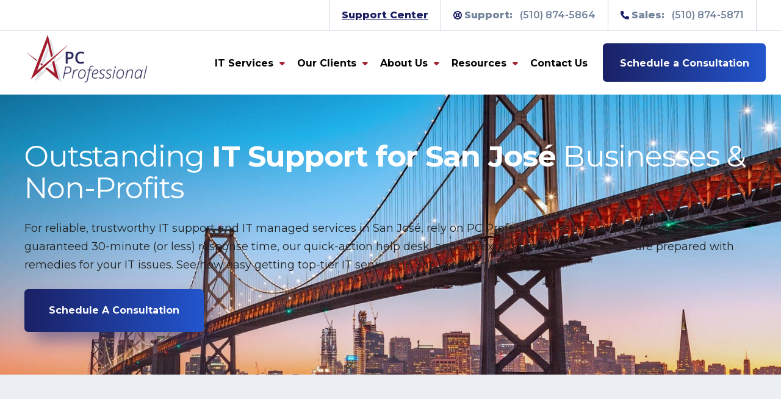

--- FILE ---
content_type: text/html; charset=UTF-8
request_url: https://www.pcprofessional.com/it-support-it-services-in-san-jose/
body_size: 24170
content:
<!DOCTYPE html>
<html lang="en-us">
<head>

<!-- Google Tag Manager -->
<script>(function(w,d,s,l,i){w[l]=w[l]||[];w[l].push({'gtm.start':
new Date().getTime(),event:'gtm.js'});var f=d.getElementsByTagName(s)[0],
j=d.createElement(s),dl=l!='dataLayer'?'&l='+l:'';j.async=true;j.src=
'https://www.googletagmanager.com/gtm.js?id='+i+dl;f.parentNode.insertBefore(j,f);
})(window,document,'script','dataLayer','GTM-NDX572B');</script>
<!-- End Google Tag Manager -->
    
<meta name="viewport" content="width=device-width">
<meta charset="UTF-8">
	
<link rel="profile" href="http://gmpg.org/xfn/11">
<link rel="pingback" href="https://www.pcprofessional.com/xmlrpc.php">
<!--[if lt IE 9]>
<script src="/wp-content/themes/twentynineteen/js/html5.js"></script>
<![endif]-->

	<!-- GOOGLE FONTS -->
    <link rel="preconnect" href="https://fonts.googleapis.com">
    <link rel="preconnect" href="https://fonts.gstatic.com" crossorigin>
    <link href="https://fonts.googleapis.com/css2?family=Montserrat:wght@400;600;700;800&display=swap" rel="stylesheet">
    
	<title>IT Services in San Jose, CA | Managed IT for Businesses</title>
<meta name='robots' content='max-image-preview:large' />
	<style>img:is([sizes="auto" i], [sizes^="auto," i]) { contain-intrinsic-size: 3000px 1500px }</style>
	<link rel='dns-prefetch' href='//www.pcprofessional.com' />
<link rel='dns-prefetch' href='//kit.fontawesome.com' />
<link rel="alternate" type="application/rss+xml" title="PC Professional &raquo; Feed" href="https://www.pcprofessional.com/feed/" />
<link rel="alternate" type="application/rss+xml" title="PC Professional &raquo; Comments Feed" href="https://www.pcprofessional.com/comments/feed/" />
<script>
window._wpemojiSettings = {"baseUrl":"https:\/\/s.w.org\/images\/core\/emoji\/16.0.1\/72x72\/","ext":".png","svgUrl":"https:\/\/s.w.org\/images\/core\/emoji\/16.0.1\/svg\/","svgExt":".svg","source":{"concatemoji":"https:\/\/www.pcprofessional.com\/wp-includes\/js\/wp-emoji-release.min.js?ver=6.8.2"}};
/*! This file is auto-generated */
!function(s,n){var o,i,e;function c(e){try{var t={supportTests:e,timestamp:(new Date).valueOf()};sessionStorage.setItem(o,JSON.stringify(t))}catch(e){}}function p(e,t,n){e.clearRect(0,0,e.canvas.width,e.canvas.height),e.fillText(t,0,0);var t=new Uint32Array(e.getImageData(0,0,e.canvas.width,e.canvas.height).data),a=(e.clearRect(0,0,e.canvas.width,e.canvas.height),e.fillText(n,0,0),new Uint32Array(e.getImageData(0,0,e.canvas.width,e.canvas.height).data));return t.every(function(e,t){return e===a[t]})}function u(e,t){e.clearRect(0,0,e.canvas.width,e.canvas.height),e.fillText(t,0,0);for(var n=e.getImageData(16,16,1,1),a=0;a<n.data.length;a++)if(0!==n.data[a])return!1;return!0}function f(e,t,n,a){switch(t){case"flag":return n(e,"\ud83c\udff3\ufe0f\u200d\u26a7\ufe0f","\ud83c\udff3\ufe0f\u200b\u26a7\ufe0f")?!1:!n(e,"\ud83c\udde8\ud83c\uddf6","\ud83c\udde8\u200b\ud83c\uddf6")&&!n(e,"\ud83c\udff4\udb40\udc67\udb40\udc62\udb40\udc65\udb40\udc6e\udb40\udc67\udb40\udc7f","\ud83c\udff4\u200b\udb40\udc67\u200b\udb40\udc62\u200b\udb40\udc65\u200b\udb40\udc6e\u200b\udb40\udc67\u200b\udb40\udc7f");case"emoji":return!a(e,"\ud83e\udedf")}return!1}function g(e,t,n,a){var r="undefined"!=typeof WorkerGlobalScope&&self instanceof WorkerGlobalScope?new OffscreenCanvas(300,150):s.createElement("canvas"),o=r.getContext("2d",{willReadFrequently:!0}),i=(o.textBaseline="top",o.font="600 32px Arial",{});return e.forEach(function(e){i[e]=t(o,e,n,a)}),i}function t(e){var t=s.createElement("script");t.src=e,t.defer=!0,s.head.appendChild(t)}"undefined"!=typeof Promise&&(o="wpEmojiSettingsSupports",i=["flag","emoji"],n.supports={everything:!0,everythingExceptFlag:!0},e=new Promise(function(e){s.addEventListener("DOMContentLoaded",e,{once:!0})}),new Promise(function(t){var n=function(){try{var e=JSON.parse(sessionStorage.getItem(o));if("object"==typeof e&&"number"==typeof e.timestamp&&(new Date).valueOf()<e.timestamp+604800&&"object"==typeof e.supportTests)return e.supportTests}catch(e){}return null}();if(!n){if("undefined"!=typeof Worker&&"undefined"!=typeof OffscreenCanvas&&"undefined"!=typeof URL&&URL.createObjectURL&&"undefined"!=typeof Blob)try{var e="postMessage("+g.toString()+"("+[JSON.stringify(i),f.toString(),p.toString(),u.toString()].join(",")+"));",a=new Blob([e],{type:"text/javascript"}),r=new Worker(URL.createObjectURL(a),{name:"wpTestEmojiSupports"});return void(r.onmessage=function(e){c(n=e.data),r.terminate(),t(n)})}catch(e){}c(n=g(i,f,p,u))}t(n)}).then(function(e){for(var t in e)n.supports[t]=e[t],n.supports.everything=n.supports.everything&&n.supports[t],"flag"!==t&&(n.supports.everythingExceptFlag=n.supports.everythingExceptFlag&&n.supports[t]);n.supports.everythingExceptFlag=n.supports.everythingExceptFlag&&!n.supports.flag,n.DOMReady=!1,n.readyCallback=function(){n.DOMReady=!0}}).then(function(){return e}).then(function(){var e;n.supports.everything||(n.readyCallback(),(e=n.source||{}).concatemoji?t(e.concatemoji):e.wpemoji&&e.twemoji&&(t(e.twemoji),t(e.wpemoji)))}))}((window,document),window._wpemojiSettings);
</script>
<style id='wp-emoji-styles-inline-css'>

	img.wp-smiley, img.emoji {
		display: inline !important;
		border: none !important;
		box-shadow: none !important;
		height: 1em !important;
		width: 1em !important;
		margin: 0 0.07em !important;
		vertical-align: -0.1em !important;
		background: none !important;
		padding: 0 !important;
	}
</style>
<link rel='stylesheet' id='wp-block-library-css' href='https://www.pcprofessional.com/wp-includes/css/dist/block-library/style.min.css?ver=6.8.2' media='all' />
<style id='wp-block-library-theme-inline-css'>
.wp-block-audio :where(figcaption){color:#555;font-size:13px;text-align:center}.is-dark-theme .wp-block-audio :where(figcaption){color:#ffffffa6}.wp-block-audio{margin:0 0 1em}.wp-block-code{border:1px solid #ccc;border-radius:4px;font-family:Menlo,Consolas,monaco,monospace;padding:.8em 1em}.wp-block-embed :where(figcaption){color:#555;font-size:13px;text-align:center}.is-dark-theme .wp-block-embed :where(figcaption){color:#ffffffa6}.wp-block-embed{margin:0 0 1em}.blocks-gallery-caption{color:#555;font-size:13px;text-align:center}.is-dark-theme .blocks-gallery-caption{color:#ffffffa6}:root :where(.wp-block-image figcaption){color:#555;font-size:13px;text-align:center}.is-dark-theme :root :where(.wp-block-image figcaption){color:#ffffffa6}.wp-block-image{margin:0 0 1em}.wp-block-pullquote{border-bottom:4px solid;border-top:4px solid;color:currentColor;margin-bottom:1.75em}.wp-block-pullquote cite,.wp-block-pullquote footer,.wp-block-pullquote__citation{color:currentColor;font-size:.8125em;font-style:normal;text-transform:uppercase}.wp-block-quote{border-left:.25em solid;margin:0 0 1.75em;padding-left:1em}.wp-block-quote cite,.wp-block-quote footer{color:currentColor;font-size:.8125em;font-style:normal;position:relative}.wp-block-quote:where(.has-text-align-right){border-left:none;border-right:.25em solid;padding-left:0;padding-right:1em}.wp-block-quote:where(.has-text-align-center){border:none;padding-left:0}.wp-block-quote.is-large,.wp-block-quote.is-style-large,.wp-block-quote:where(.is-style-plain){border:none}.wp-block-search .wp-block-search__label{font-weight:700}.wp-block-search__button{border:1px solid #ccc;padding:.375em .625em}:where(.wp-block-group.has-background){padding:1.25em 2.375em}.wp-block-separator.has-css-opacity{opacity:.4}.wp-block-separator{border:none;border-bottom:2px solid;margin-left:auto;margin-right:auto}.wp-block-separator.has-alpha-channel-opacity{opacity:1}.wp-block-separator:not(.is-style-wide):not(.is-style-dots){width:100px}.wp-block-separator.has-background:not(.is-style-dots){border-bottom:none;height:1px}.wp-block-separator.has-background:not(.is-style-wide):not(.is-style-dots){height:2px}.wp-block-table{margin:0 0 1em}.wp-block-table td,.wp-block-table th{word-break:normal}.wp-block-table :where(figcaption){color:#555;font-size:13px;text-align:center}.is-dark-theme .wp-block-table :where(figcaption){color:#ffffffa6}.wp-block-video :where(figcaption){color:#555;font-size:13px;text-align:center}.is-dark-theme .wp-block-video :where(figcaption){color:#ffffffa6}.wp-block-video{margin:0 0 1em}:root :where(.wp-block-template-part.has-background){margin-bottom:0;margin-top:0;padding:1.25em 2.375em}
</style>
<style id='classic-theme-styles-inline-css'>
/*! This file is auto-generated */
.wp-block-button__link{color:#fff;background-color:#32373c;border-radius:9999px;box-shadow:none;text-decoration:none;padding:calc(.667em + 2px) calc(1.333em + 2px);font-size:1.125em}.wp-block-file__button{background:#32373c;color:#fff;text-decoration:none}
</style>
<style id='esab-accordion-style-inline-css'>
html{scroll-behavior:smooth}.wp-block-esab-accordion{position:relative}.wp-block-esab-accordion .esab__container{display:flex;flex-direction:column;gap:10px}.wp-block-esab-accordion .wp-block-esab-accordion-child{box-sizing:border-box;overflow:hidden;transition:all .3s ease}.wp-block-esab-accordion .wp-block-esab-accordion-child.bs__one{box-shadow:0 8px 24px hsla(210,8%,62%,.2)}.wp-block-esab-accordion .wp-block-esab-accordion-child.bs__two{box-shadow:0 7px 29px 0 hsla(240,5%,41%,.2)}.wp-block-esab-accordion .wp-block-esab-accordion-child.bs__three{box-shadow:0 5px 15px rgba(0,0,0,.35)}.wp-block-esab-accordion .esab__head{align-items:center;display:flex;gap:8px;justify-content:space-between;text-decoration:none;transition:all .3s ease}.wp-block-esab-accordion .esab__head:focus{outline:none}.wp-block-esab-accordion .esab__head.esab__head_reverse{flex-direction:row-reverse}.wp-block-esab-accordion .esab__head .esab__heading_txt{align-items:center;display:flex;gap:5px;text-decoration:none;width:100%}.wp-block-esab-accordion .esab__head .esab__heading_txt .esab__heading_icon{margin-right:2px}.wp-block-esab-accordion .esab__headings.has-link-icon{align-items:center;display:flex}.wp-block-esab-accordion .esab__headings.has_bage{align-items:center;display:flex;gap:5px;justify-content:flex-start;width:100%}.wp-block-esab-accordion .esab__headings.has_bage .esab__heading_txt{width:auto}.wp-block-esab-accordion .esab__headings.has_bage.top{align-items:flex-start}.wp-block-esab-accordion .esab__headings.has_bage.bottom{align-items:flex-end}.wp-block-esab-accordion .esab__headings.has_bage.right{justify-content:space-between;width:100%}.wp-block-esab-accordion .esab__badge{background-color:#319282;border-radius:3px;color:#fff;font-size:13px;line-height:1;min-width:-moz-fit-content;min-width:fit-content;padding:6px}.wp-block-esab-accordion .esab__heading_tag,.wp-block-esab-accordion .esab__subheading_tag{margin:0;padding:0;transition:all .3s ease}.wp-block-esab-accordion .esab__head{cursor:pointer}.wp-block-esab-accordion .esab__icon{align-items:center;cursor:pointer;display:flex;justify-content:center}.wp-block-esab-accordion .esab__icon svg{font-size:20px;height:1em;width:1em}.wp-block-esab-accordion .esab__icon img{max-width:1em}.wp-block-esab-accordion .esab__icon .esab__collapse,.wp-block-esab-accordion .esab__icon .esab__expand{align-items:center;display:flex;justify-content:center}.wp-block-esab-accordion .esab__icon .esab__expand,.wp-block-esab-accordion .esab__icon.esab__active_icon .esab__collapse{display:none}.wp-block-esab-accordion .esab__icon.esab__active_icon .esab__expand{display:flex}.wp-block-esab-accordion .esab__body{border-bottom-width:0;border-left-width:0;border-right-width:0;display:none;padding:10px}.wp-block-esab-accordion .link-icon{align-items:center;display:inline-flex;margin-left:8px}.wp-block-esab-accordion .link-icon svg{font-size:18px;height:1em;width:1em}.wp-block-esab-accordion.nested-accordion .wp-block-esab-accordion-child.esab__active_accordion .esab__body.esab__active{display:block!important}.wp-block-esab-accordion #esab-loadmore{background:#319282;border:none;border-radius:3px;color:#fff;cursor:pointer;margin-top:15px;padding:10px 20px;transition:all .3s}.wp-block-esab-accordion #esab-loadmore:hover{background:#1a675a}.wp-block-esab-accordion .esab-load-more{text-align:center}.wp-block-esab-accordion .esab__all-open-close{margin-bottom:10px;text-align:right}.wp-block-esab-accordion .esab__all-open-close .open-close-inner{display:inline-flex;gap:15px}.wp-block-esab-accordion .esab__all-open-close-btn{align-items:center;background:none;border:none;cursor:pointer;display:inline-flex;font-size:15px;gap:8px;padding:0;transition:all .2s ease}.wp-block-esab-accordion .esab__all-open-close-btn:focus{outline:none}.wp-block-esab-accordion .esab__all-open-close-btn svg{height:1em;width:1em}.wp-block-esab-accordion .search-inner{align-items:center;border:1px solid #ccc;border-radius:4px;box-sizing:border-box;display:flex;margin-bottom:10px;padding:15px;width:100%}.wp-block-esab-accordion .esab_not_found{display:none;text-align:center}.wp-block-esab-accordion .esab__search-input{background:none;border:none;border-radius:0;line-height:1;min-height:auto!important;padding:0;width:100%}.wp-block-esab-accordion .search-inner svg{height:16px;min-width:50px;width:50px}.wp-block-esab-accordion input.esab__search-input:focus{outline:none}.wp-block-esab-accordion .search-btns-wrapper{align-items:center;display:flex;flex-direction:row-reverse;gap:8px;justify-content:space-between}.wp-block-esab-accordion .search-btns-wrapper.reverse-layout{flex-direction:row}.wp-block-esab-accordion .search-btns-wrapper .esab__all-open-close,.wp-block-esab-accordion .search-btns-wrapper .esab__search{width:100%}.wp-block-esab-accordion .esab__disabled{cursor:not-allowed;opacity:.5;pointer-events:none}.wp-block-esab-accordion .esab__body.esab__disabled{display:none!important}.wp-block-esab-accordion-child .esab__subheading_tag.on-active{height:0;opacity:0;transition:all .2s ease;visibility:hidden}.wp-block-esab-accordion-child.esab__active_accordion .esab__subheading_tag.on-active{height:auto;opacity:1;visibility:visible}@media screen and (max-width:768px){.wp-block-esab-accordion .search-btns-wrapper.reverse-layout{flex-direction:column;gap:10px}}

</style>
<link rel='stylesheet' id='wp-components-css' href='https://www.pcprofessional.com/wp-includes/css/dist/components/style.min.css?ver=6.8.2' media='all' />
<link rel='stylesheet' id='wp-preferences-css' href='https://www.pcprofessional.com/wp-includes/css/dist/preferences/style.min.css?ver=6.8.2' media='all' />
<link rel='stylesheet' id='wp-block-editor-css' href='https://www.pcprofessional.com/wp-includes/css/dist/block-editor/style.min.css?ver=6.8.2' media='all' />
<link rel='stylesheet' id='popup-maker-block-library-style-css' href='/wp-content/plugins/popup-maker/dist/packages/block-library-style.css?ver=dbea705cfafe089d65f1' media='all' />
<style id='font-awesome-svg-styles-default-inline-css'>
.svg-inline--fa {
  display: inline-block;
  height: 1em;
  overflow: visible;
  vertical-align: -.125em;
}
</style>
<link rel='stylesheet' id='font-awesome-svg-styles-css' href='/wp-content/uploads/font-awesome/v6.4.0/css/svg-with-js.css' media='all' />
<style id='font-awesome-svg-styles-inline-css'>
   .wp-block-font-awesome-icon svg::before,
   .wp-rich-text-font-awesome-icon svg::before {content: unset;}
</style>
<style id='global-styles-inline-css'>
:root{--wp--preset--aspect-ratio--square: 1;--wp--preset--aspect-ratio--4-3: 4/3;--wp--preset--aspect-ratio--3-4: 3/4;--wp--preset--aspect-ratio--3-2: 3/2;--wp--preset--aspect-ratio--2-3: 2/3;--wp--preset--aspect-ratio--16-9: 16/9;--wp--preset--aspect-ratio--9-16: 9/16;--wp--preset--color--black: #000000;--wp--preset--color--cyan-bluish-gray: #abb8c3;--wp--preset--color--white: #FFF;--wp--preset--color--pale-pink: #f78da7;--wp--preset--color--vivid-red: #cf2e2e;--wp--preset--color--luminous-vivid-orange: #ff6900;--wp--preset--color--luminous-vivid-amber: #fcb900;--wp--preset--color--light-green-cyan: #7bdcb5;--wp--preset--color--vivid-green-cyan: #00d084;--wp--preset--color--pale-cyan-blue: #8ed1fc;--wp--preset--color--vivid-cyan-blue: #0693e3;--wp--preset--color--vivid-purple: #9b51e0;--wp--preset--color--primary: #0073a8;--wp--preset--color--secondary: #005075;--wp--preset--color--dark-gray: #111;--wp--preset--color--light-gray: #767676;--wp--preset--gradient--vivid-cyan-blue-to-vivid-purple: linear-gradient(135deg,rgba(6,147,227,1) 0%,rgb(155,81,224) 100%);--wp--preset--gradient--light-green-cyan-to-vivid-green-cyan: linear-gradient(135deg,rgb(122,220,180) 0%,rgb(0,208,130) 100%);--wp--preset--gradient--luminous-vivid-amber-to-luminous-vivid-orange: linear-gradient(135deg,rgba(252,185,0,1) 0%,rgba(255,105,0,1) 100%);--wp--preset--gradient--luminous-vivid-orange-to-vivid-red: linear-gradient(135deg,rgba(255,105,0,1) 0%,rgb(207,46,46) 100%);--wp--preset--gradient--very-light-gray-to-cyan-bluish-gray: linear-gradient(135deg,rgb(238,238,238) 0%,rgb(169,184,195) 100%);--wp--preset--gradient--cool-to-warm-spectrum: linear-gradient(135deg,rgb(74,234,220) 0%,rgb(151,120,209) 20%,rgb(207,42,186) 40%,rgb(238,44,130) 60%,rgb(251,105,98) 80%,rgb(254,248,76) 100%);--wp--preset--gradient--blush-light-purple: linear-gradient(135deg,rgb(255,206,236) 0%,rgb(152,150,240) 100%);--wp--preset--gradient--blush-bordeaux: linear-gradient(135deg,rgb(254,205,165) 0%,rgb(254,45,45) 50%,rgb(107,0,62) 100%);--wp--preset--gradient--luminous-dusk: linear-gradient(135deg,rgb(255,203,112) 0%,rgb(199,81,192) 50%,rgb(65,88,208) 100%);--wp--preset--gradient--pale-ocean: linear-gradient(135deg,rgb(255,245,203) 0%,rgb(182,227,212) 50%,rgb(51,167,181) 100%);--wp--preset--gradient--electric-grass: linear-gradient(135deg,rgb(202,248,128) 0%,rgb(113,206,126) 100%);--wp--preset--gradient--midnight: linear-gradient(135deg,rgb(2,3,129) 0%,rgb(40,116,252) 100%);--wp--preset--font-size--small: 19.5px;--wp--preset--font-size--medium: 20px;--wp--preset--font-size--large: 36.5px;--wp--preset--font-size--x-large: 42px;--wp--preset--font-size--normal: 22px;--wp--preset--font-size--huge: 49.5px;--wp--preset--spacing--20: 0.44rem;--wp--preset--spacing--30: 0.67rem;--wp--preset--spacing--40: 1rem;--wp--preset--spacing--50: 1.5rem;--wp--preset--spacing--60: 2.25rem;--wp--preset--spacing--70: 3.38rem;--wp--preset--spacing--80: 5.06rem;--wp--preset--shadow--natural: 6px 6px 9px rgba(0, 0, 0, 0.2);--wp--preset--shadow--deep: 12px 12px 50px rgba(0, 0, 0, 0.4);--wp--preset--shadow--sharp: 6px 6px 0px rgba(0, 0, 0, 0.2);--wp--preset--shadow--outlined: 6px 6px 0px -3px rgba(255, 255, 255, 1), 6px 6px rgba(0, 0, 0, 1);--wp--preset--shadow--crisp: 6px 6px 0px rgba(0, 0, 0, 1);}:where(.is-layout-flex){gap: 0.5em;}:where(.is-layout-grid){gap: 0.5em;}body .is-layout-flex{display: flex;}.is-layout-flex{flex-wrap: wrap;align-items: center;}.is-layout-flex > :is(*, div){margin: 0;}body .is-layout-grid{display: grid;}.is-layout-grid > :is(*, div){margin: 0;}:where(.wp-block-columns.is-layout-flex){gap: 2em;}:where(.wp-block-columns.is-layout-grid){gap: 2em;}:where(.wp-block-post-template.is-layout-flex){gap: 1.25em;}:where(.wp-block-post-template.is-layout-grid){gap: 1.25em;}.has-black-color{color: var(--wp--preset--color--black) !important;}.has-cyan-bluish-gray-color{color: var(--wp--preset--color--cyan-bluish-gray) !important;}.has-white-color{color: var(--wp--preset--color--white) !important;}.has-pale-pink-color{color: var(--wp--preset--color--pale-pink) !important;}.has-vivid-red-color{color: var(--wp--preset--color--vivid-red) !important;}.has-luminous-vivid-orange-color{color: var(--wp--preset--color--luminous-vivid-orange) !important;}.has-luminous-vivid-amber-color{color: var(--wp--preset--color--luminous-vivid-amber) !important;}.has-light-green-cyan-color{color: var(--wp--preset--color--light-green-cyan) !important;}.has-vivid-green-cyan-color{color: var(--wp--preset--color--vivid-green-cyan) !important;}.has-pale-cyan-blue-color{color: var(--wp--preset--color--pale-cyan-blue) !important;}.has-vivid-cyan-blue-color{color: var(--wp--preset--color--vivid-cyan-blue) !important;}.has-vivid-purple-color{color: var(--wp--preset--color--vivid-purple) !important;}.has-black-background-color{background-color: var(--wp--preset--color--black) !important;}.has-cyan-bluish-gray-background-color{background-color: var(--wp--preset--color--cyan-bluish-gray) !important;}.has-white-background-color{background-color: var(--wp--preset--color--white) !important;}.has-pale-pink-background-color{background-color: var(--wp--preset--color--pale-pink) !important;}.has-vivid-red-background-color{background-color: var(--wp--preset--color--vivid-red) !important;}.has-luminous-vivid-orange-background-color{background-color: var(--wp--preset--color--luminous-vivid-orange) !important;}.has-luminous-vivid-amber-background-color{background-color: var(--wp--preset--color--luminous-vivid-amber) !important;}.has-light-green-cyan-background-color{background-color: var(--wp--preset--color--light-green-cyan) !important;}.has-vivid-green-cyan-background-color{background-color: var(--wp--preset--color--vivid-green-cyan) !important;}.has-pale-cyan-blue-background-color{background-color: var(--wp--preset--color--pale-cyan-blue) !important;}.has-vivid-cyan-blue-background-color{background-color: var(--wp--preset--color--vivid-cyan-blue) !important;}.has-vivid-purple-background-color{background-color: var(--wp--preset--color--vivid-purple) !important;}.has-black-border-color{border-color: var(--wp--preset--color--black) !important;}.has-cyan-bluish-gray-border-color{border-color: var(--wp--preset--color--cyan-bluish-gray) !important;}.has-white-border-color{border-color: var(--wp--preset--color--white) !important;}.has-pale-pink-border-color{border-color: var(--wp--preset--color--pale-pink) !important;}.has-vivid-red-border-color{border-color: var(--wp--preset--color--vivid-red) !important;}.has-luminous-vivid-orange-border-color{border-color: var(--wp--preset--color--luminous-vivid-orange) !important;}.has-luminous-vivid-amber-border-color{border-color: var(--wp--preset--color--luminous-vivid-amber) !important;}.has-light-green-cyan-border-color{border-color: var(--wp--preset--color--light-green-cyan) !important;}.has-vivid-green-cyan-border-color{border-color: var(--wp--preset--color--vivid-green-cyan) !important;}.has-pale-cyan-blue-border-color{border-color: var(--wp--preset--color--pale-cyan-blue) !important;}.has-vivid-cyan-blue-border-color{border-color: var(--wp--preset--color--vivid-cyan-blue) !important;}.has-vivid-purple-border-color{border-color: var(--wp--preset--color--vivid-purple) !important;}.has-vivid-cyan-blue-to-vivid-purple-gradient-background{background: var(--wp--preset--gradient--vivid-cyan-blue-to-vivid-purple) !important;}.has-light-green-cyan-to-vivid-green-cyan-gradient-background{background: var(--wp--preset--gradient--light-green-cyan-to-vivid-green-cyan) !important;}.has-luminous-vivid-amber-to-luminous-vivid-orange-gradient-background{background: var(--wp--preset--gradient--luminous-vivid-amber-to-luminous-vivid-orange) !important;}.has-luminous-vivid-orange-to-vivid-red-gradient-background{background: var(--wp--preset--gradient--luminous-vivid-orange-to-vivid-red) !important;}.has-very-light-gray-to-cyan-bluish-gray-gradient-background{background: var(--wp--preset--gradient--very-light-gray-to-cyan-bluish-gray) !important;}.has-cool-to-warm-spectrum-gradient-background{background: var(--wp--preset--gradient--cool-to-warm-spectrum) !important;}.has-blush-light-purple-gradient-background{background: var(--wp--preset--gradient--blush-light-purple) !important;}.has-blush-bordeaux-gradient-background{background: var(--wp--preset--gradient--blush-bordeaux) !important;}.has-luminous-dusk-gradient-background{background: var(--wp--preset--gradient--luminous-dusk) !important;}.has-pale-ocean-gradient-background{background: var(--wp--preset--gradient--pale-ocean) !important;}.has-electric-grass-gradient-background{background: var(--wp--preset--gradient--electric-grass) !important;}.has-midnight-gradient-background{background: var(--wp--preset--gradient--midnight) !important;}.has-small-font-size{font-size: var(--wp--preset--font-size--small) !important;}.has-medium-font-size{font-size: var(--wp--preset--font-size--medium) !important;}.has-large-font-size{font-size: var(--wp--preset--font-size--large) !important;}.has-x-large-font-size{font-size: var(--wp--preset--font-size--x-large) !important;}
:where(.wp-block-post-template.is-layout-flex){gap: 1.25em;}:where(.wp-block-post-template.is-layout-grid){gap: 1.25em;}
:where(.wp-block-columns.is-layout-flex){gap: 2em;}:where(.wp-block-columns.is-layout-grid){gap: 2em;}
:root :where(.wp-block-pullquote){font-size: 1.5em;line-height: 1.6;}
</style>
<link rel='stylesheet' id='popb_admin_top_menu_styles_csm-css' href='/wp-content/plugins/page-builder-add/styles/admin-csm-menu-styles.css?ver=6.8.2' media='all' />
<link rel='stylesheet' id='sr7css-css' href='//www.pcprofessional.com/wp-content/plugins/revslider/public/css/sr7.css?ver=6.7.29' media='all' />
<link rel='stylesheet' id='parent-style-css' href='/wp-content/themes/twentynineteen/style.css?ver=6.8.2' media='all' />
<link rel='stylesheet' id='twentynineteen-style-css' href='/wp-content/themes/pcprofessional-child-theme/style.css?ver=6.8.2' media='all' />
<link rel='stylesheet' id='twentynineteen-print-style-css' href='/wp-content/themes/twentynineteen/print.css?ver=6.8.2' media='print' />
<link rel='stylesheet' id='wprevpro_w3-css' href='/wp-content/plugins/wp-review-slider-pro/public/css/wprevpro_w3_min.css?ver=12.4.9_1' media='all' />
<!--n2css--><!--n2js--><script src="//www.pcprofessional.com/wp-content/plugins/revslider/public/js/libs/tptools.js?ver=6.7.29" id="tp-tools-js" async data-wp-strategy="async"></script>
<script src="//www.pcprofessional.com/wp-content/plugins/revslider/public/js/sr7.js?ver=6.7.29" id="sr7-js" async data-wp-strategy="async"></script>
<script src="https://www.pcprofessional.com/wp-includes/js/jquery/jquery.min.js?ver=3.7.1" id="jquery-core-js"></script>
<script src="https://www.pcprofessional.com/wp-includes/js/jquery/jquery-migrate.min.js?ver=3.4.1" id="jquery-migrate-js"></script>
<script defer crossorigin="anonymous" src="https://kit.fontawesome.com/b794831ec8.js" id="font-awesome-official-js"></script>
<script src="/wp-content/plugins/wp-review-slider-pro/public/js/wprs-combined.min.js?ver=12.4.9_1" id="wp-review-slider-pro_unslider_comb-min-js"></script>
<script id="wp-review-slider-pro_plublic-min-js-extra">
var wprevpublicjs_script_vars = {"wpfb_nonce":"9433ac5111","wpfb_ajaxurl":"https:\/\/www.pcprofessional.com\/wp-admin\/admin-ajax.php","wprevpluginsurl":"\/wp-content\/plugins\/wp-review-slider-pro","page_id":"533"};
</script>
<script src="/wp-content/plugins/wp-review-slider-pro/public/js/wprev-public.min.js?ver=12.4.9_1" id="wp-review-slider-pro_plublic-min-js"></script>
<link rel="https://api.w.org/" href="https://www.pcprofessional.com/wp-json/" /><link rel="alternate" title="JSON" type="application/json" href="https://www.pcprofessional.com/wp-json/wp/v2/pages/533" /><link rel="EditURI" type="application/rsd+xml" title="RSD" href="https://www.pcprofessional.com/xmlrpc.php?rsd" />
<meta name="generator" content="WordPress 6.8.2" />
<link rel='shortlink' href='https://www.pcprofessional.com/?p=533' />
<link rel="alternate" title="oEmbed (JSON)" type="application/json+oembed" href="https://www.pcprofessional.com/wp-json/oembed/1.0/embed?url=https%3A%2F%2Fwww.pcprofessional.com%2Fit-support-it-services-in-san-jose%2F" />
<link rel="alternate" title="oEmbed (XML)" type="text/xml+oembed" href="https://www.pcprofessional.com/wp-json/oembed/1.0/embed?url=https%3A%2F%2Fwww.pcprofessional.com%2Fit-support-it-services-in-san-jose%2F&#038;format=xml" />
<!-- start Simple Custom CSS and JS -->
<style>
.h2-class {
	color: #1f479e;
    font-weight: 700;
	font-family: 'Montserrat', sans-serif;
    font-size: 36px;
    line-height: 42px;
    font-weight: 400;
    margin: 0px;
    padding: 0px;
    margin-bottom: 25px;
}

</style>
<!-- end Simple Custom CSS and JS -->
<!-- start Simple Custom CSS and JS -->
<style>
@media only screen and (min-width: 1168px) {
	.author-bio {
		display: none;
	}
}</style>
<!-- end Simple Custom CSS and JS -->
<!-- start Simple Custom CSS and JS -->
<style>
.p-number {
	display: inline-block;
    background: #1a2064;
    background: -moz-linear-gradient(left, #1a2064 0%, #2255cd 100%);
    background: -webkit-linear-gradient(left, #1a2064 0%,#2255cd 100%);
    background: linear-gradient(to right, #1a2064 0%,#2255cd 100%);
    filter: progid:DXImageTransform.Microsoft.gradient( startColorstr='#1a2064', endColorstr='#2255cd',GradientType=1 );
    font-family: 'Montserrat', sans-serif;
    color: #fff !important;
    font-size: 20px;
    height: 55px;
    line-height: 55px !important;
    width: 55px;
    text-align: center;
    font-weight: 700;
    border-radius: 6px;
}</style>
<!-- end Simple Custom CSS and JS -->
<!-- start Simple Custom CSS and JS -->
<style>
.homeherosection div#gform_confirmation_wrapper_8{
    z-index: 1;
    background: rgba(255, 255, 255, 0.5);
    padding: 20px;
    border-radius: 10px;

}
.homeherosection div#gform_wrapper_8 {
    z-index: 1;
    background: rgba(255, 255, 255, 0.5);
    padding: 20px;
    border-radius: 10px;

}
.wp-block-group.homeherosection {
    position: relative;
}
@media(max-width:767px)
{
	 .homeherosection div#gform_wrapper_8 {
        position: absolute;
        top: 34%;
        left: 5%;
        z-index: 1;
        background: rgba(255, 255, 255, 0.5);
        padding: 20px;
        border-radius: 10px;
        width: 90%;
    }
}
@media all and (device-width: 768px) and (device-height: 1024px) and (orientation:portrait) {
  .homeherosection div#gform_wrapper_8 {
        position: absolute;
        bottom: 67px;
        left: 9%;
        z-index: 1;
        background: rgba(255, 255, 255, 0.5);
        padding: 20px;
        border-radius: 10px;
        width: 84%;
    }
}

@media all and (device-width: 820px) and (device-height: 1180px) and (orientation:portrait) {
  .homeherosection div#gform_wrapper_8 {
        position: absolute;
        bottom: -20px;
        left: 9%;
        z-index: 1;
        background: rgba(255, 255, 255, 0.5);
        padding: 20px;
        border-radius: 10px;
        width: 84%;
    }
}


@media all and (device-width: 1024px) and (device-height: 768px) and (orientation:landscape) {
 .homeherosection div#gform_wrapper_8 {
    position: absolute;
    top: 25px;
    right: 2%;
    z-index: 1;
    background: rgba(255, 255, 255, 0.5);
    padding: 20px;
    border-radius: 10px;

}
}
@media all and (device-width: 1180px) and (device-height: 820px) and (orientation:landscape) {
 .homeherosection div#gform_wrapper_8 {
    position: absolute;
    top: 25px;
    right: 2%;
    z-index: 1;
    background: rgba(255, 255, 255, 0.5);
    padding: 20px;
    border-radius: 10px;

}
}

@media(min-width:1200px)
{
	.homeherosection div#gform_confirmation_wrapper_8{
    position: absolute;
    top: 30%;
    right: 12%;
    z-index: 1;
    background: rgba(255, 255, 255, 0.5);
    padding: 20px;
    border-radius: 10px;

}
	.homeherosection div#gform_wrapper_8 {
    position: absolute;
    top: 25px;
    right: 12%;
    z-index: 1;
    background: rgba(255, 255, 255, 0.5);
    padding: 20px;
    border-radius: 10px;

}
}</style>
<!-- end Simple Custom CSS and JS -->
<!-- start Simple Custom CSS and JS -->
<!-- Add HTML code to the header or the footer.

For example, you can use the following code for loading the jQuery library from Google CDN:
<script src="https://ajax.googleapis.com/ajax/libs/jquery/3.7.1/jquery.min.js"></script>

or the following one for loading the Bootstrap library from jsDelivr:
<link rel="stylesheet" href="https://cdn.jsdelivr.net/npm/bootstrap@5.3.3/dist/css/bootstrap.min.css" integrity="sha384-QWTKZyjpPEjISv5WaRU9OFeRpok6YctnYmDr5pNlyT2bRjXh0JMhjY6hW+ALEwIH" crossorigin="anonymous">

-- End of the comment --> 

<script type="text/javascript" src="//script.crazyegg.com/pages/scripts/0018/6400.js" async="async" ></script><!-- end Simple Custom CSS and JS -->

<!--BEGIN: TRACKING CODE MANAGER (v2.5.0) BY INTELLYWP.COM IN HEAD//-->
<script> (function(){ var s = document.createElement('script'); var h = document.querySelector('head') || document.body; s.src = 'https://acsbapp.com/apps/app/dist/js/app.js'; s.async = true; s.onload = function(){ acsbJS.init(); }; h.appendChild(s); })(); </script>
<!--END: https://wordpress.org/plugins/tracking-code-manager IN HEAD//--><!-- SEO meta tags powered by SmartCrawl https://wpmudev.com/project/smartcrawl-wordpress-seo/ -->
<link rel="canonical" href="https://www.pcprofessional.com/it-support-it-services-in-san-jose/" />
<meta name="description" content="Get dependable IT services that empower your business. Stay secure, productive, and supported with IT solutions tailored to your business goals." />
<script type="application/ld+json">{"@context":"https:\/\/schema.org","@graph":[{"@type":"Organization","@id":"https:\/\/www.pcprofessional.com\/#schema-publishing-organization","url":"https:\/\/www.pcprofessional.com","name":"PC Professional"},{"@type":"WebSite","@id":"https:\/\/www.pcprofessional.com\/#schema-website","url":"https:\/\/www.pcprofessional.com","name":"PC Professional","encoding":"UTF-8","potentialAction":{"@type":"SearchAction","target":"https:\/\/www.pcprofessional.com\/search\/{search_term_string}\/","query-input":"required name=search_term_string"}},{"@type":"BreadcrumbList","@id":"https:\/\/www.pcprofessional.com\/it-support-it-services-in-san-jose?page&pagename=it-support-it-services-in-san-jose\/#breadcrumb","itemListElement":[{"@type":"ListItem","position":1,"name":"Home","item":"https:\/\/www.pcprofessional.com"},{"@type":"ListItem","position":2,"name":"Service Area \u2013 San Jos\u00e9"}]},{"@type":"Person","@id":"https:\/\/www.pcprofessional.com\/blog\/author\/cng\/#schema-author","name":"cng","url":"https:\/\/www.pcprofessional.com\/blog\/author\/cng\/"},{"@type":"WebPage","@id":"https:\/\/www.pcprofessional.com\/it-support-it-services-in-san-jose\/#schema-webpage","isPartOf":{"@id":"https:\/\/www.pcprofessional.com\/#schema-website"},"publisher":{"@id":"https:\/\/www.pcprofessional.com\/#schema-publishing-organization"},"url":"https:\/\/www.pcprofessional.com\/it-support-it-services-in-san-jose\/"},{"@type":"Article","mainEntityOfPage":{"@id":"https:\/\/www.pcprofessional.com\/it-support-it-services-in-san-jose\/#schema-webpage"},"author":{"@id":"https:\/\/www.pcprofessional.com\/blog\/author\/cng\/#schema-author"},"publisher":{"@id":"https:\/\/www.pcprofessional.com\/#schema-publishing-organization"},"dateModified":"2025-12-17T11:50:16","datePublished":"2023-05-11T06:14:24","headline":"IT Services in San Jose, CA | Managed IT for Businesses","description":"Get dependable IT services that empower your business. Stay secure, productive, and supported with IT solutions tailored to your business goals.","name":"Service Area \u2013 San Jos\u00e9"}]}</script>
<meta property="og:type" content="article" />
<meta property="og:url" content="https://www.pcprofessional.com/it-support-it-services-in-san-jose/" />
<meta property="og:title" content="IT Services in San Jose, CA | Managed IT for Businesses" />
<meta property="og:description" content="Get dependable IT services that empower your business. Stay secure, productive, and supported with IT solutions tailored to your business goals." />
<meta property="og:image" content="/wp-content/uploads/2023/04/AdobeStock_243218764-copy.jpg" />
<meta property="og:image:width" content="1800" />
<meta property="og:image:height" content="1200" />
<meta property="article:published_time" content="2023-05-11T06:14:24" />
<meta property="article:author" content="cng" />
<meta name="twitter:card" content="summary_large_image" />
<meta name="twitter:title" content="IT Services in San Jose, CA | Managed IT for Businesses" />
<meta name="twitter:description" content="Get dependable IT services that empower your business. Stay secure, productive, and supported with IT solutions tailored to your business goals." />
<meta name="twitter:image" content="/wp-content/uploads/2023/04/AdobeStock_243218764-copy.jpg" />
<!-- /SEO -->
<link rel="preconnect" href="https://fonts.googleapis.com">
<link rel="preconnect" href="https://fonts.gstatic.com/" crossorigin>
<meta name="generator" content="Powered by Slider Revolution 6.7.29 - responsive, Mobile-Friendly Slider Plugin for WordPress with comfortable drag and drop interface." />
<style type="text/css">.saboxplugin-wrap{-webkit-box-sizing:border-box;-moz-box-sizing:border-box;-ms-box-sizing:border-box;box-sizing:border-box;border:1px solid #eee;width:100%;clear:both;display:block;overflow:hidden;word-wrap:break-word;position:relative}.saboxplugin-wrap .saboxplugin-gravatar{float:left;padding:0 20px 20px 20px}.saboxplugin-wrap .saboxplugin-gravatar img{max-width:100px;height:auto;border-radius:0;}.saboxplugin-wrap .saboxplugin-authorname{font-size:18px;line-height:1;margin:20px 0 0 20px;display:block}.saboxplugin-wrap .saboxplugin-authorname a{text-decoration:none}.saboxplugin-wrap .saboxplugin-authorname a:focus{outline:0}.saboxplugin-wrap .saboxplugin-desc{display:block;margin:5px 20px}.saboxplugin-wrap .saboxplugin-desc a{text-decoration:underline}.saboxplugin-wrap .saboxplugin-desc p{margin:5px 0 12px}.saboxplugin-wrap .saboxplugin-web{margin:0 20px 15px;text-align:left}.saboxplugin-wrap .sab-web-position{text-align:right}.saboxplugin-wrap .saboxplugin-web a{color:#ccc;text-decoration:none}.saboxplugin-wrap .saboxplugin-socials{position:relative;display:block;background:#fcfcfc;padding:5px;border-top:1px solid #eee}.saboxplugin-wrap .saboxplugin-socials a svg{width:20px;height:20px}.saboxplugin-wrap .saboxplugin-socials a svg .st2{fill:#fff; transform-origin:center center;}.saboxplugin-wrap .saboxplugin-socials a svg .st1{fill:rgba(0,0,0,.3)}.saboxplugin-wrap .saboxplugin-socials a:hover{opacity:.8;-webkit-transition:opacity .4s;-moz-transition:opacity .4s;-o-transition:opacity .4s;transition:opacity .4s;box-shadow:none!important;-webkit-box-shadow:none!important}.saboxplugin-wrap .saboxplugin-socials .saboxplugin-icon-color{box-shadow:none;padding:0;border:0;-webkit-transition:opacity .4s;-moz-transition:opacity .4s;-o-transition:opacity .4s;transition:opacity .4s;display:inline-block;color:#fff;font-size:0;text-decoration:inherit;margin:5px;-webkit-border-radius:0;-moz-border-radius:0;-ms-border-radius:0;-o-border-radius:0;border-radius:0;overflow:hidden}.saboxplugin-wrap .saboxplugin-socials .saboxplugin-icon-grey{text-decoration:inherit;box-shadow:none;position:relative;display:-moz-inline-stack;display:inline-block;vertical-align:middle;zoom:1;margin:10px 5px;color:#444;fill:#444}.clearfix:after,.clearfix:before{content:' ';display:table;line-height:0;clear:both}.ie7 .clearfix{zoom:1}.saboxplugin-socials.sabox-colored .saboxplugin-icon-color .sab-twitch{border-color:#38245c}.saboxplugin-socials.sabox-colored .saboxplugin-icon-color .sab-behance{border-color:#003eb0}.saboxplugin-socials.sabox-colored .saboxplugin-icon-color .sab-deviantart{border-color:#036824}.saboxplugin-socials.sabox-colored .saboxplugin-icon-color .sab-digg{border-color:#00327c}.saboxplugin-socials.sabox-colored .saboxplugin-icon-color .sab-dribbble{border-color:#ba1655}.saboxplugin-socials.sabox-colored .saboxplugin-icon-color .sab-facebook{border-color:#1e2e4f}.saboxplugin-socials.sabox-colored .saboxplugin-icon-color .sab-flickr{border-color:#003576}.saboxplugin-socials.sabox-colored .saboxplugin-icon-color .sab-github{border-color:#264874}.saboxplugin-socials.sabox-colored .saboxplugin-icon-color .sab-google{border-color:#0b51c5}.saboxplugin-socials.sabox-colored .saboxplugin-icon-color .sab-html5{border-color:#902e13}.saboxplugin-socials.sabox-colored .saboxplugin-icon-color .sab-instagram{border-color:#1630aa}.saboxplugin-socials.sabox-colored .saboxplugin-icon-color .sab-linkedin{border-color:#00344f}.saboxplugin-socials.sabox-colored .saboxplugin-icon-color .sab-pinterest{border-color:#5b040e}.saboxplugin-socials.sabox-colored .saboxplugin-icon-color .sab-reddit{border-color:#992900}.saboxplugin-socials.sabox-colored .saboxplugin-icon-color .sab-rss{border-color:#a43b0a}.saboxplugin-socials.sabox-colored .saboxplugin-icon-color .sab-sharethis{border-color:#5d8420}.saboxplugin-socials.sabox-colored .saboxplugin-icon-color .sab-soundcloud{border-color:#995200}.saboxplugin-socials.sabox-colored .saboxplugin-icon-color .sab-spotify{border-color:#0f612c}.saboxplugin-socials.sabox-colored .saboxplugin-icon-color .sab-stackoverflow{border-color:#a95009}.saboxplugin-socials.sabox-colored .saboxplugin-icon-color .sab-steam{border-color:#006388}.saboxplugin-socials.sabox-colored .saboxplugin-icon-color .sab-user_email{border-color:#b84e05}.saboxplugin-socials.sabox-colored .saboxplugin-icon-color .sab-tumblr{border-color:#10151b}.saboxplugin-socials.sabox-colored .saboxplugin-icon-color .sab-twitter{border-color:#0967a0}.saboxplugin-socials.sabox-colored .saboxplugin-icon-color .sab-vimeo{border-color:#0d7091}.saboxplugin-socials.sabox-colored .saboxplugin-icon-color .sab-windows{border-color:#003f71}.saboxplugin-socials.sabox-colored .saboxplugin-icon-color .sab-whatsapp{border-color:#003f71}.saboxplugin-socials.sabox-colored .saboxplugin-icon-color .sab-wordpress{border-color:#0f3647}.saboxplugin-socials.sabox-colored .saboxplugin-icon-color .sab-yahoo{border-color:#14002d}.saboxplugin-socials.sabox-colored .saboxplugin-icon-color .sab-youtube{border-color:#900}.saboxplugin-socials.sabox-colored .saboxplugin-icon-color .sab-xing{border-color:#000202}.saboxplugin-socials.sabox-colored .saboxplugin-icon-color .sab-mixcloud{border-color:#2475a0}.saboxplugin-socials.sabox-colored .saboxplugin-icon-color .sab-vk{border-color:#243549}.saboxplugin-socials.sabox-colored .saboxplugin-icon-color .sab-medium{border-color:#00452c}.saboxplugin-socials.sabox-colored .saboxplugin-icon-color .sab-quora{border-color:#420e00}.saboxplugin-socials.sabox-colored .saboxplugin-icon-color .sab-meetup{border-color:#9b181c}.saboxplugin-socials.sabox-colored .saboxplugin-icon-color .sab-goodreads{border-color:#000}.saboxplugin-socials.sabox-colored .saboxplugin-icon-color .sab-snapchat{border-color:#999700}.saboxplugin-socials.sabox-colored .saboxplugin-icon-color .sab-500px{border-color:#00557f}.saboxplugin-socials.sabox-colored .saboxplugin-icon-color .sab-mastodont{border-color:#185886}.sabox-plus-item{margin-bottom:20px}@media screen and (max-width:480px){.saboxplugin-wrap{text-align:center}.saboxplugin-wrap .saboxplugin-gravatar{float:none;padding:20px 0;text-align:center;margin:0 auto;display:block}.saboxplugin-wrap .saboxplugin-gravatar img{float:none;display:inline-block;display:-moz-inline-stack;vertical-align:middle;zoom:1}.saboxplugin-wrap .saboxplugin-desc{margin:0 10px 20px;text-align:center}.saboxplugin-wrap .saboxplugin-authorname{text-align:center;margin:10px 0 20px}}body .saboxplugin-authorname a,body .saboxplugin-authorname a:hover{box-shadow:none;-webkit-box-shadow:none}a.sab-profile-edit{font-size:16px!important;line-height:1!important}.sab-edit-settings a,a.sab-profile-edit{color:#0073aa!important;box-shadow:none!important;-webkit-box-shadow:none!important}.sab-edit-settings{margin-right:15px;position:absolute;right:0;z-index:2;bottom:10px;line-height:20px}.sab-edit-settings i{margin-left:5px}.saboxplugin-socials{line-height:1!important}.rtl .saboxplugin-wrap .saboxplugin-gravatar{float:right}.rtl .saboxplugin-wrap .saboxplugin-authorname{display:flex;align-items:center}.rtl .saboxplugin-wrap .saboxplugin-authorname .sab-profile-edit{margin-right:10px}.rtl .sab-edit-settings{right:auto;left:0}img.sab-custom-avatar{max-width:75px;}.saboxplugin-wrap {margin-top:0px; margin-bottom:0px; padding: 0px 0px }.saboxplugin-wrap .saboxplugin-authorname {font-size:18px; line-height:25px;}.saboxplugin-wrap .saboxplugin-desc p, .saboxplugin-wrap .saboxplugin-desc {font-size:14px !important; line-height:21px !important;}.saboxplugin-wrap .saboxplugin-web {font-size:14px;}.saboxplugin-wrap .saboxplugin-socials a svg {width:18px;height:18px;}</style><script>
	window._tpt			??= {};
	window.SR7			??= {};
	_tpt.R				??= {};
	_tpt.R.fonts		??= {};
	_tpt.R.fonts.customFonts??= {};
	SR7.devMode			=  false;
	SR7.F 				??= {};
	SR7.G				??= {};
	SR7.LIB				??= {};
	SR7.E				??= {};
	SR7.E.gAddons		??= {};
	SR7.E.php 			??= {};
	SR7.E.nonce			= '7eea84c5bc';
	SR7.E.ajaxurl		= 'https://www.pcprofessional.com/wp-admin/admin-ajax.php';
	SR7.E.resturl		= 'https://www.pcprofessional.com/wp-json/';
	SR7.E.slug_path		= 'revslider/revslider.php';
	SR7.E.slug			= 'revslider';
	SR7.E.plugin_url	= 'https://www.pcprofessional.com/wp-content/plugins/revslider/';
	SR7.E.wp_plugin_url = '/wp-content/plugins/';
	SR7.E.revision		= '6.7.29';
	SR7.E.fontBaseUrl	= '';
	SR7.G.breakPoints 	= [1240,1024,778,480];
	SR7.E.modules 		= ['module','page','slide','layer','draw','animate','srtools','canvas','defaults','carousel','navigation','media','modifiers','migration'];
	SR7.E.libs 			= ['WEBGL'];
	SR7.E.css 			= ['csslp','cssbtns','cssfilters','cssnav','cssmedia'];
	SR7.E.resources		= {};
	SR7.JSON			??= {};
/*! Slider Revolution 7.0 - Page Processor */
!function(){"use strict";window.SR7??={},window._tpt??={},SR7.version="Slider Revolution 6.7.16",_tpt.getWinDim=function(t){_tpt.screenHeightWithUrlBar??=window.innerHeight;let e=SR7.F?.modal?.visible&&SR7.M[SR7.F.module.getIdByAlias(SR7.F.modal.requested)];_tpt.scrollBar=window.innerWidth!==document.documentElement.clientWidth||e&&window.innerWidth!==e.c.module.clientWidth,_tpt.winW=window.innerWidth-(_tpt.scrollBar||"prepare"==t?_tpt.scrollBarW??_tpt.mesureScrollBar():0),_tpt.winH=window.innerHeight,_tpt.winWAll=document.documentElement.clientWidth},_tpt.getResponsiveLevel=function(t,e){SR7.M[e];return _tpt.closestGE(t,_tpt.winWAll)},_tpt.mesureScrollBar=function(){let t=document.createElement("div");return t.className="RSscrollbar-measure",t.style.width="100px",t.style.height="100px",t.style.overflow="scroll",t.style.position="absolute",t.style.top="-9999px",document.body.appendChild(t),_tpt.scrollBarW=t.offsetWidth-t.clientWidth,document.body.removeChild(t),_tpt.scrollBarW},_tpt.loadCSS=async function(t,e,s){return s?_tpt.R.fonts.required[e].status=1:(_tpt.R[e]??={},_tpt.R[e].status=1),new Promise(((n,i)=>{if(_tpt.isStylesheetLoaded(t))s?_tpt.R.fonts.required[e].status=2:_tpt.R[e].status=2,n();else{const o=document.createElement("link");o.rel="stylesheet";let l="text",r="css";o["type"]=l+"/"+r,o.href=t,o.onload=()=>{s?_tpt.R.fonts.required[e].status=2:_tpt.R[e].status=2,n()},o.onerror=()=>{s?_tpt.R.fonts.required[e].status=3:_tpt.R[e].status=3,i(new Error(`Failed to load CSS: ${t}`))},document.head.appendChild(o)}}))},_tpt.addContainer=function(t){const{tag:e="div",id:s,class:n,datas:i,textContent:o,iHTML:l}=t,r=document.createElement(e);if(s&&""!==s&&(r.id=s),n&&""!==n&&(r.className=n),i)for(const[t,e]of Object.entries(i))"style"==t?r.style.cssText=e:r.setAttribute(`data-${t}`,e);return o&&(r.textContent=o),l&&(r.innerHTML=l),r},_tpt.collector=function(){return{fragment:new DocumentFragment,add(t){var e=_tpt.addContainer(t);return this.fragment.appendChild(e),e},append(t){t.appendChild(this.fragment)}}},_tpt.isStylesheetLoaded=function(t){let e=t.split("?")[0];return Array.from(document.querySelectorAll('link[rel="stylesheet"], link[rel="preload"]')).some((t=>t.href.split("?")[0]===e))},_tpt.preloader={requests:new Map,preloaderTemplates:new Map,show:function(t,e){if(!e||!t)return;const{type:s,color:n}=e;if(s<0||"off"==s)return;const i=`preloader_${s}`;let o=this.preloaderTemplates.get(i);o||(o=this.build(s,n),this.preloaderTemplates.set(i,o)),this.requests.has(t)||this.requests.set(t,{count:0});const l=this.requests.get(t);clearTimeout(l.timer),l.count++,1===l.count&&(l.timer=setTimeout((()=>{l.preloaderClone=o.cloneNode(!0),l.anim&&l.anim.kill(),void 0!==_tpt.gsap?l.anim=_tpt.gsap.fromTo(l.preloaderClone,1,{opacity:0},{opacity:1}):l.preloaderClone.classList.add("sr7-fade-in"),t.appendChild(l.preloaderClone)}),150))},hide:function(t){if(!this.requests.has(t))return;const e=this.requests.get(t);e.count--,e.count<0&&(e.count=0),e.anim&&e.anim.kill(),0===e.count&&(clearTimeout(e.timer),e.preloaderClone&&(e.preloaderClone.classList.remove("sr7-fade-in"),e.anim=_tpt.gsap.to(e.preloaderClone,.3,{opacity:0,onComplete:function(){e.preloaderClone.remove()}})))},state:function(t){if(!this.requests.has(t))return!1;return this.requests.get(t).count>0},build:(t,e="#ffffff",s="")=>{if(t<0||"off"===t)return null;const n=parseInt(t);if(t="prlt"+n,isNaN(n))return null;if(_tpt.loadCSS(SR7.E.plugin_url+"public/css/preloaders/t"+n+".css","preloader_"+t),isNaN(n)||n<6){const i=`background-color:${e}`,o=1===n||2==n?i:"",l=3===n||4==n?i:"",r=_tpt.collector();["dot1","dot2","bounce1","bounce2","bounce3"].forEach((t=>r.add({tag:"div",class:t,datas:{style:l}})));const d=_tpt.addContainer({tag:"sr7-prl",class:`${t} ${s}`,datas:{style:o}});return r.append(d),d}{let i={};if(7===n){let t;e.startsWith("#")?(t=e.replace("#",""),t=`rgba(${parseInt(t.substring(0,2),16)}, ${parseInt(t.substring(2,4),16)}, ${parseInt(t.substring(4,6),16)}, `):e.startsWith("rgb")&&(t=e.slice(e.indexOf("(")+1,e.lastIndexOf(")")).split(",").map((t=>t.trim())),t=`rgba(${t[0]}, ${t[1]}, ${t[2]}, `),t&&(i.style=`border-top-color: ${t}0.65); border-bottom-color: ${t}0.15); border-left-color: ${t}0.65); border-right-color: ${t}0.15)`)}else 12===n&&(i.style=`background:${e}`);const o=[10,0,4,2,5,9,0,4,4,2][n-6],l=_tpt.collector(),r=l.add({tag:"div",class:"sr7-prl-inner",datas:i});Array.from({length:o}).forEach((()=>r.appendChild(l.add({tag:"span",datas:{style:`background:${e}`}}))));const d=_tpt.addContainer({tag:"sr7-prl",class:`${t} ${s}`});return l.append(d),d}}},SR7.preLoader={show:(t,e)=>{"off"!==(SR7.M[t]?.settings?.pLoader?.type??"off")&&_tpt.preloader.show(e||SR7.M[t].c.module,SR7.M[t]?.settings?.pLoader??{color:"#fff",type:10})},hide:(t,e)=>{"off"!==(SR7.M[t]?.settings?.pLoader?.type??"off")&&_tpt.preloader.hide(e||SR7.M[t].c.module)},state:(t,e)=>_tpt.preloader.state(e||SR7.M[t].c.module)},_tpt.prepareModuleHeight=function(t){window.SR7.M??={},window.SR7.M[t.id]??={},"ignore"==t.googleFont&&(SR7.E.ignoreGoogleFont=!0);let e=window.SR7.M[t.id];if(null==_tpt.scrollBarW&&_tpt.mesureScrollBar(),e.c??={},e.states??={},e.settings??={},e.settings.size??={},t.fixed&&(e.settings.fixed=!0),e.c.module=document.getElementById(t.id),e.c.adjuster=e.c.module.getElementsByTagName("sr7-adjuster")[0],e.c.content=e.c.module.getElementsByTagName("sr7-content")[0],"carousel"==t.type&&(e.c.carousel=e.c.content.getElementsByTagName("sr7-carousel")[0]),null==e.c.module||null==e.c.module)return;t.plType&&t.plColor&&(e.settings.pLoader={type:t.plType,color:t.plColor}),void 0===t.plType||"off"===t.plType||SR7.preLoader.state(t.id)&&SR7.preLoader.state(t.id,e.c.module)||SR7.preLoader.show(t.id,e.c.module),_tpt.winW||_tpt.getWinDim("prepare"),_tpt.getWinDim();let s=""+e.c.module.dataset?.modal;"modal"==s||"true"==s||"undefined"!==s&&"false"!==s||(e.settings.size.fullWidth=t.size.fullWidth,e.LEV??=_tpt.getResponsiveLevel(window.SR7.G.breakPoints,t.id),t.vpt=_tpt.fillArray(t.vpt,5),e.settings.vPort=t.vpt[e.LEV],void 0!==t.el&&"720"==t.el[4]&&t.gh[4]!==t.el[4]&&"960"==t.el[3]&&t.gh[3]!==t.el[3]&&"768"==t.el[2]&&t.gh[2]!==t.el[2]&&delete t.el,e.settings.size.height=null==t.el||null==t.el[e.LEV]||0==t.el[e.LEV]||"auto"==t.el[e.LEV]?_tpt.fillArray(t.gh,5,-1):_tpt.fillArray(t.el,5,-1),e.settings.size.width=_tpt.fillArray(t.gw,5,-1),e.settings.size.minHeight=_tpt.fillArray(t.mh??[0],5,-1),e.cacheSize={fullWidth:e.settings.size?.fullWidth,fullHeight:e.settings.size?.fullHeight},void 0!==t.off&&(t.off?.t&&(e.settings.size.m??={})&&(e.settings.size.m.t=t.off.t),t.off?.b&&(e.settings.size.m??={})&&(e.settings.size.m.b=t.off.b),t.off?.l&&(e.settings.size.p??={})&&(e.settings.size.p.l=t.off.l),t.off?.r&&(e.settings.size.p??={})&&(e.settings.size.p.r=t.off.r),e.offsetPrepared=!0),_tpt.updatePMHeight(t.id,t,!0))},_tpt.updatePMHeight=(t,e,s)=>{let n=SR7.M[t];var i=n.settings.size.fullWidth?_tpt.winW:n.c.module.parentNode.offsetWidth;i=0===i||isNaN(i)?_tpt.winW:i;let o=n.settings.size.width[n.LEV]||n.settings.size.width[n.LEV++]||n.settings.size.width[n.LEV--]||i,l=n.settings.size.height[n.LEV]||n.settings.size.height[n.LEV++]||n.settings.size.height[n.LEV--]||0,r=n.settings.size.minHeight[n.LEV]||n.settings.size.minHeight[n.LEV++]||n.settings.size.minHeight[n.LEV--]||0;if(l="auto"==l?0:l,l=parseInt(l),"carousel"!==e.type&&(i-=parseInt(e.onw??0)||0),n.MP=!n.settings.size.fullWidth&&i<o||_tpt.winW<o?Math.min(1,i/o):1,e.size.fullScreen||e.size.fullHeight){let t=parseInt(e.fho)||0,s=(""+e.fho).indexOf("%")>-1;e.newh=_tpt.winH-(s?_tpt.winH*t/100:t)}else e.newh=n.MP*Math.max(l,r);if(e.newh+=(parseInt(e.onh??0)||0)+(parseInt(e.carousel?.pt)||0)+(parseInt(e.carousel?.pb)||0),void 0!==e.slideduration&&(e.newh=Math.max(e.newh,parseInt(e.slideduration)/3)),e.shdw&&_tpt.buildShadow(e.id,e),n.c.adjuster.style.height=e.newh+"px",n.c.module.style.height=e.newh+"px",n.c.content.style.height=e.newh+"px",n.states.heightPrepared=!0,n.dims??={},n.dims.moduleRect=n.c.module.getBoundingClientRect(),n.c.content.style.left="-"+n.dims.moduleRect.left+"px",!n.settings.size.fullWidth)return s&&requestAnimationFrame((()=>{i!==n.c.module.parentNode.offsetWidth&&_tpt.updatePMHeight(e.id,e)})),void _tpt.bgStyle(e.id,e,window.innerWidth==_tpt.winW,!0);_tpt.bgStyle(e.id,e,window.innerWidth==_tpt.winW,!0),requestAnimationFrame((function(){s&&requestAnimationFrame((()=>{i!==n.c.module.parentNode.offsetWidth&&_tpt.updatePMHeight(e.id,e)}))})),n.earlyResizerFunction||(n.earlyResizerFunction=function(){requestAnimationFrame((function(){_tpt.getWinDim(),_tpt.moduleDefaults(e.id,e),_tpt.updateSlideBg(t,!0)}))},window.addEventListener("resize",n.earlyResizerFunction))},_tpt.buildShadow=function(t,e){let s=SR7.M[t];null==s.c.shadow&&(s.c.shadow=document.createElement("sr7-module-shadow"),s.c.shadow.classList.add("sr7-shdw-"+e.shdw),s.c.content.appendChild(s.c.shadow))},_tpt.bgStyle=async(t,e,s,n,i)=>{const o=SR7.M[t];if((e=e??o.settings).fixed&&!o.c.module.classList.contains("sr7-top-fixed")&&(o.c.module.classList.add("sr7-top-fixed"),o.c.module.style.position="fixed",o.c.module.style.width="100%",o.c.module.style.top="0px",o.c.module.style.left="0px",o.c.module.style.pointerEvents="none",o.c.module.style.zIndex=5e3,o.c.content.style.pointerEvents="none"),null==o.c.bgcanvas){let t=document.createElement("sr7-module-bg"),l=!1;if("string"==typeof e?.bg?.color&&e?.bg?.color.includes("{"))if(_tpt.gradient&&_tpt.gsap)e.bg.color=_tpt.gradient.convert(e.bg.color);else try{let t=JSON.parse(e.bg.color);(t?.orig||t?.string)&&(e.bg.color=JSON.parse(e.bg.color))}catch(t){return}let r="string"==typeof e?.bg?.color?e?.bg?.color||"transparent":e?.bg?.color?.string??e?.bg?.color?.orig??e?.bg?.color?.color??"transparent";if(t.style["background"+(String(r).includes("grad")?"":"Color")]=r,("transparent"!==r||i)&&(l=!0),o.offsetPrepared&&(t.style.visibility="hidden"),e?.bg?.image?.src&&(t.style.backgroundImage=`url(${e?.bg?.image.src})`,t.style.backgroundSize=""==(e.bg.image?.size??"")?"cover":e.bg.image.size,t.style.backgroundPosition=e.bg.image.position,t.style.backgroundRepeat=""==e.bg.image.repeat||null==e.bg.image.repeat?"no-repeat":e.bg.image.repeat,l=!0),!l)return;o.c.bgcanvas=t,e.size.fullWidth?t.style.width=_tpt.winW-(s&&_tpt.winH<document.body.offsetHeight?_tpt.scrollBarW:0)+"px":n&&(t.style.width=o.c.module.offsetWidth+"px"),e.sbt?.use?o.c.content.appendChild(o.c.bgcanvas):o.c.module.appendChild(o.c.bgcanvas)}o.c.bgcanvas.style.height=void 0!==e.newh?e.newh+"px":("carousel"==e.type?o.dims.module.h:o.dims.content.h)+"px",o.c.bgcanvas.style.left=!s&&e.sbt?.use||o.c.bgcanvas.closest("SR7-CONTENT")?"0px":"-"+(o?.dims?.moduleRect?.left??0)+"px"},_tpt.updateSlideBg=function(t,e){const s=SR7.M[t];let n=s.settings;s?.c?.bgcanvas&&(n.size.fullWidth?s.c.bgcanvas.style.width=_tpt.winW-(e&&_tpt.winH<document.body.offsetHeight?_tpt.scrollBarW:0)+"px":preparing&&(s.c.bgcanvas.style.width=s.c.module.offsetWidth+"px"))},_tpt.moduleDefaults=(t,e)=>{let s=SR7.M[t];null!=s&&null!=s.c&&null!=s.c.module&&(s.dims??={},s.dims.moduleRect=s.c.module.getBoundingClientRect(),s.c.content.style.left="-"+s.dims.moduleRect.left+"px",s.c.content.style.width=_tpt.winW-_tpt.scrollBarW+"px","carousel"==e.type&&(s.c.module.style.overflow="visible"),_tpt.bgStyle(t,e,window.innerWidth==_tpt.winW))},_tpt.getOffset=t=>{var e=t.getBoundingClientRect(),s=window.pageXOffset||document.documentElement.scrollLeft,n=window.pageYOffset||document.documentElement.scrollTop;return{top:e.top+n,left:e.left+s}},_tpt.fillArray=function(t,e){let s,n;t=Array.isArray(t)?t:[t];let i=Array(e),o=t.length;for(n=0;n<t.length;n++)i[n+(e-o)]=t[n],null==s&&"#"!==t[n]&&(s=t[n]);for(let t=0;t<e;t++)void 0!==i[t]&&"#"!=i[t]||(i[t]=s),s=i[t];return i},_tpt.closestGE=function(t,e){let s=Number.MAX_VALUE,n=-1;for(let i=0;i<t.length;i++)t[i]-1>=e&&t[i]-1-e<s&&(s=t[i]-1-e,n=i);return++n}}();</script>
		<style id="wp-custom-css">
			.grecaptcha-badge
{bottom: 90px!important;}

.entry-date
{font-size: 14px;
}

.blog .wp-block-cover h2:not(.has-text-color){
	margin-top: 0!important;
}

.blogh2s h1, h2 {margin-top: 30px !important;}

.cat-item-99 { display: none !important;}

.pum-theme-26214 .pum-title, .pum-theme-lightbox .pum-title {
  color: #000000;
  text-align: center;
  text-shadow: 0px 0px 0px rgba( 2, 2, 2, 0.23 );
  font-family: inherit;
  font-weight: 900;
  font-size: 32px;
  line-height: 36px;
	margin-top: 25px;
}

.pum-theme-26214 .pum-content, .pum-theme-lightbox .pum-content {
  color: #000000;
  font-family: inherit;
  font-weight: 400;
	font-size: 18px;
	padding: 0 15px 10px 15px;
}

.btn a {
	color: #FFF;
	background: red;
	margin: 0 auto;
	padding: 15px 30px
	
}

.formhome .formleft
{text-align: left!important;
    --ssselfalign: left;}

::-moz-selection { /* Code for Firefox */
  background: #007AFF;
	color: white;
}

::selection {
  background: #007AFF;
	color: white;
}

#top-wrapper, #header-wrapper
{    position: fixed;
    z-index: 9;}

#header-wrapper
{top: 51px;}

.content-wrapper
{margin-top: 150px;}

@media screen and (max-width: 420px){#header-wrapper
{top: 115px;}

.content-wrapper {
    margin-top: 250px;
}
}
@media only screen and (max-width: 641px) {
    .gform_wrapper.gravity-theme input:not([type=radio]):not([type=checkbox]):not([type=image]):not([type=file]) {
        line-height: 1 !important;
        min-height: 30px !important;
    }
	.gform_wrapper.gravity-theme .gfield textarea.small {
    height: 40px !important;
}
}		</style>
		
	<!-- FAVICON -->
    <link rel="apple-touch-icon" sizes="57x57" href="/wp-content/themes/pcprofessional-child-theme/images/icons/apple-icon-57x57.png">
    <link rel="apple-touch-icon" sizes="60x60" href="/wp-content/themes/pcprofessional-child-theme/images/icons/apple-icon-60x60.png">
    <link rel="apple-touch-icon" sizes="72x72" href="/wp-content/themes/pcprofessional-child-theme/images/icons/apple-icon-72x72.png">
    <link rel="apple-touch-icon" sizes="76x76" href="/wp-content/themes/pcprofessional-child-theme/images/icons/apple-icon-76x76.png">
    <link rel="apple-touch-icon" sizes="114x114" href="/wp-content/themes/pcprofessional-child-theme/images/icons/apple-icon-114x114.png">
    <link rel="apple-touch-icon" sizes="120x120" href="/wp-content/themes/pcprofessional-child-theme/images/icons/apple-icon-120x120.png">
    <link rel="apple-touch-icon" sizes="144x144" href="/wp-content/themes/pcprofessional-child-theme/images/icons/apple-icon-144x144.png">
    <link rel="apple-touch-icon" sizes="152x152" href="/wp-content/themes/pcprofessional-child-theme/images/icons/apple-icon-152x152.png">
    <link rel="apple-touch-icon" sizes="180x180" href="/wp-content/themes/pcprofessional-child-theme/images/icons/apple-icon-180x180.png">
    <link rel="icon" type="image/png" sizes="192x192"  href="/wp-content/themes/pcprofessional-child-theme/images/icons/android-icon-192x192.png">
    <link rel="icon" type="image/png" sizes="32x32" href="/wp-content/themes/pcprofessional-child-theme/images/icons/favicon-32x32.png">
    <link rel="icon" type="image/png" sizes="96x96" href="/wp-content/themes/pcprofessional-child-theme/images/icons/favicon-96x96.png">
    <link rel="icon" type="image/png" sizes="16x16" href="/wp-content/themes/pcprofessional-child-theme/images/icons/favicon-16x16.png">
    <link rel="manifest" href="/wp-content/themes/pcprofessional-child-theme/images/icons/manifest.json">
    <meta name="msapplication-TileColor" content="#ffffff">
    <meta name="msapplication-TileImage" content="/wp-content/themes/pcprofessional-child-theme/images/icons/ms-icon-144x144.png">
    <meta name="theme-color" content="#ffffff">
    
	<script type='application/ld+json'> 
{
  "@context": "http://www.schema.org",
  "@type": "ProfessionalService",
  "name": "PC Professional",
  "telephone": "+15108745871",
  "url": "https://pcprofessional.com",
  "logo": "https://pcprofessional.com/wp-content/uploads/2019/10/logo-min.png",
  "image": "https://pcprofessional.com/wp-content/uploads/2023/06/IMG_8517-edited.jpg",
  "description": "For IT support and IT solutions in California's Bay Area-including technical support, network administration, and more—turn to PC Professional. Book a consultation today.",
  "address": {
    "@type": "PostalAddress",
    "streetAddress": "1615 Webster Street",
    "addressLocality": "Oakland",
    "addressRegion": "CA - California",
    "postalCode": "94612",
    "addressCountry": "United States"
  },
  "geo": {
    "@type": "GeoCoordinates",
    "latitude": "37.80564396172301",
    "longitude": "-122.26792431727733"
  },
  "hasMap": "https://goo.gl/maps/3nmHxuJrCXJnTKuP6"
}
 </script>
	
</head>
<body class="wp-singular page-template-default page page-id-533 wp-embed-responsive wp-theme-twentynineteen wp-child-theme-pcprofessional-child-theme singular image-filters-enabled">
<!-- Google Tag Manager (noscript) -->
<noscript><iframe src=https://www.googletagmanager.com/ns.html?id=GTM-NDX572B
height="0" width="0" style="display:none;visibility:hidden"></iframe></noscript>
<!-- End Google Tag Manager (noscript) -->
    
<div id="top-wrapper">
	<div id="top" class="responsive">
        <ul class="top-menu right">
            <li><a href="/support-center/">Support Center</a></li>
            <li><a href="tel:+1510-874-5864"><i class="fa-solid fa-life-ring"></i> <b>Support:</b> (510) 874-5864</a></li>
            <li><a href="tel:+1510-874-5871"><i class="fa-solid fa-phone"></i> <b>Sales:</b> (510) 874-5871</a></li>
        </ul>
        <div class="clear"></div>
    </div><!--/top-->
</div>
<div class="clear"></div>
    
<header id="header-wrapper">
	<div id="header" class="responsive">
    
    	<div id="logo"><a href="/"><img src="/wp-content/themes/pcprofessional-child-theme/images/logo.png" alt="PC Professional logo" width="" height=""></a></div>
        
        <button type="button" id="menuToggle"><i class="fas fa-bars"></i> <span class="buttonText">Menu</span></button>
        <div class="menu-content">
            <nav class="right">
                <div class="menu-menu-container"><ul id="menu-menu" class="menu"><li id="menu-item-133" class="menu-item menu-item-type-post_type menu-item-object-page menu-item-has-children menu-item-133"><a href="https://www.pcprofessional.com/it-services/" aria-haspopup="true" aria-expanded="false">IT Services</a>
<ul class="sub-menu">
	<li id="menu-item-167" class="menu-item menu-item-type-post_type menu-item-object-page menu-item-167"><a href="https://www.pcprofessional.com/managed-it-services/">Managed IT Services</a></li>
	<li id="menu-item-184" class="menu-item menu-item-type-post_type menu-item-object-page menu-item-184"><a href="https://www.pcprofessional.com/co-managed-it-services/">Co-Managed IT Services</a></li>
	<li id="menu-item-187" class="menu-item menu-item-type-post_type menu-item-object-page menu-item-187"><a href="https://www.pcprofessional.com/cyber-security-services/">Cyber Security Services</a></li>
	<li id="menu-item-248" class="menu-item menu-item-type-post_type menu-item-object-page menu-item-248"><a href="https://www.pcprofessional.com/cloud-services/">Cloud Services</a></li>
	<li id="menu-item-272" class="menu-item menu-item-type-post_type menu-item-object-page menu-item-272"><a href="https://www.pcprofessional.com/provault-data-backup-recovery/">Data Backup</a></li>
	<li id="menu-item-295" class="menu-item menu-item-type-post_type menu-item-object-page menu-item-295"><a href="https://www.pcprofessional.com/disaster-recovery/">Disaster Recovery</a></li>
	<li id="menu-item-331" class="menu-item menu-item-type-post_type menu-item-object-page menu-item-331"><a href="https://www.pcprofessional.com/it-outsourcing/">IT Outsourcing</a></li>
	<li id="menu-item-355" class="menu-item menu-item-type-post_type menu-item-object-page menu-item-355"><a href="https://www.pcprofessional.com/it-consulting-it-planning/">IT Consulting</a></li>
	<li id="menu-item-363" class="menu-item menu-item-type-post_type menu-item-object-page menu-item-363"><a href="https://www.pcprofessional.com/remote-it-services/">Remote IT Support</a></li>
	<li id="menu-item-366" class="menu-item menu-item-type-post_type menu-item-object-page menu-item-366"><a href="https://www.pcprofessional.com/it-hardware-it-software/">Hardware &#038; Software</a></li>
</ul>
</li>
<li id="menu-item-368" class="menu-item menu-item-type-custom menu-item-object-custom menu-item-has-children menu-item-368"><a aria-haspopup="true" aria-expanded="false">Our Clients</a>
<ul class="sub-menu">
	<li id="menu-item-405" class="menu-item menu-item-type-post_type menu-item-object-page menu-item-405"><a href="https://www.pcprofessional.com/who-we-serve/">Who We Serve</a></li>
	<li id="menu-item-404" class="menu-item menu-item-type-post_type menu-item-object-page menu-item-404"><a href="https://www.pcprofessional.com/local-business/">Local Business</a></li>
	<li id="menu-item-451" class="menu-item menu-item-type-post_type menu-item-object-page menu-item-451"><a href="https://www.pcprofessional.com/non-profits/">Non-Profits</a></li>
</ul>
</li>
<li id="menu-item-452" class="menu-item menu-item-type-custom menu-item-object-custom menu-item-has-children menu-item-452"><a aria-haspopup="true" aria-expanded="false">About Us</a>
<ul class="sub-menu">
	<li id="menu-item-462" class="menu-item menu-item-type-post_type menu-item-object-page menu-item-462"><a href="https://www.pcprofessional.com/why-choose-us/">Why Choose Us</a></li>
	<li id="menu-item-478" class="menu-item menu-item-type-post_type menu-item-object-page menu-item-478"><a href="https://www.pcprofessional.com/our-team/">Our Team</a></li>
	<li id="menu-item-491" class="menu-item menu-item-type-post_type menu-item-object-page menu-item-491"><a href="https://www.pcprofessional.com/our-clients/">Testimonials</a></li>
	<li id="menu-item-510" class="menu-item menu-item-type-post_type menu-item-object-page menu-item-510"><a href="https://www.pcprofessional.com/service-area/">Service Area</a></li>
	<li id="menu-item-555" class="menu-item menu-item-type-post_type menu-item-object-page menu-item-555"><a href="https://www.pcprofessional.com/referrals/">Referrals</a></li>
	<li id="menu-item-26454" class="menu-item menu-item-type-post_type menu-item-object-page menu-item-26454"><a href="https://www.pcprofessional.com/community-involvement/">Commitment to Community</a></li>
</ul>
</li>
<li id="menu-item-562" class="menu-item menu-item-type-custom menu-item-object-custom menu-item-has-children menu-item-562"><a aria-haspopup="true" aria-expanded="false">Resources</a>
<ul class="sub-menu">
	<li id="menu-item-26866" class="menu-item menu-item-type-post_type menu-item-object-page menu-item-26866"><a href="https://www.pcprofessional.com/it-strategy-for-business/">IT Strategy for Business</a></li>
	<li id="menu-item-26984" class="menu-item menu-item-type-post_type menu-item-object-page menu-item-26984"><a href="https://www.pcprofessional.com/it-project-management-for-business/">IT Project Management for Business </a></li>
	<li id="menu-item-26867" class="menu-item menu-item-type-post_type menu-item-object-page menu-item-26867"><a href="https://www.pcprofessional.com/it-budgeting-for-businesses/">Smarter IT Budgeting for Businesses</a></li>
	<li id="menu-item-25425" class="menu-item menu-item-type-post_type menu-item-object-page menu-item-25425"><a href="https://www.pcprofessional.com/blog/">Blog</a></li>
	<li id="menu-item-563" class="menu-item menu-item-type-custom menu-item-object-custom menu-item-563"><a target="_blank" href="/wp-content/uploads/2023/05/PCProfessional_QuestionsToAskIT.pdf">Free Downloads</a></li>
	<li id="menu-item-25235" class="menu-item menu-item-type-post_type menu-item-object-page menu-item-25235"><a href="https://www.pcprofessional.com/cybersecurity-assessment/">Cybersecurity Assessment</a></li>
	<li id="menu-item-25236" class="menu-item menu-item-type-post_type menu-item-object-page menu-item-25236"><a href="https://www.pcprofessional.com/cloud-security-assessment/">Cloud Security Assessment</a></li>
	<li id="menu-item-26954" class="menu-item menu-item-type-custom menu-item-object-custom menu-item-26954"><a href="https://pcprofessional.com/blog/landingpage/cybersecurity-readiness-webinar/">Webinar</a></li>
	<li id="menu-item-26856" class="menu-item menu-item-type-custom menu-item-object-custom menu-item-26856"><a href="https://pcprofessional.com/blog/landingpage/lead-magnet-e-book/">E-Book</a></li>
	<li id="menu-item-26862" class="menu-item menu-item-type-post_type menu-item-object-page menu-item-26862"><a href="https://www.pcprofessional.com/frequently-asked-questions/">FAQs</a></li>
</ul>
</li>
<li id="menu-item-625" class="menu-item menu-item-type-post_type menu-item-object-page menu-item-625"><a href="https://www.pcprofessional.com/contact/">Contact Us</a></li>
<li id="menu-item-16" class="menu-item menu-item-type-custom menu-item-object-custom menu-item-16"><a href="/schedule-a-consultation/">Schedule a Consultation</a></li>
</ul></div>            </nav>
        </div>
            
    </div><!--/header-->
</header>

<div class="content-wrapper">
        
        
<div class="wp-block-cover alignfull"><span aria-hidden="true" class="wp-block-cover__background has-background-dim-60 has-background-dim" style="background-color:#222222"></span><img fetchpriority="high" decoding="async" width="1800" height="1200" class="wp-block-cover__image-background wp-image-23" alt="" src="/wp-content/uploads/2023/04/AdobeStock_243218764-copy.jpg" data-object-fit="cover" srcset="/wp-content/uploads/2023/04/AdobeStock_243218764-copy.jpg 1800w, /wp-content/uploads/2023/04/AdobeStock_243218764-copy-300x200.jpg 300w, /wp-content/uploads/2023/04/AdobeStock_243218764-copy-1024x683.jpg 1024w, /wp-content/uploads/2023/04/AdobeStock_243218764-copy-768x512.jpg 768w, /wp-content/uploads/2023/04/AdobeStock_243218764-copy-1536x1024.jpg 1536w, /wp-content/uploads/2023/04/AdobeStock_243218764-copy-1568x1045.jpg 1568w" sizes="(max-width: 1800px) 100vw, 1800px" /><div class="wp-block-cover__inner-container is-layout-flow wp-block-cover-is-layout-flow">
<h1 class="wp-block-heading has-white-color has-text-color">Outstanding <strong>IT Support</strong> <strong>for San José</strong> Businesses &amp; Non-Profits</h1>



<p>For reliable, trustworthy IT support and IT managed services in San José, rely on PC Professional. You’re sure to appreciate our guaranteed 30-minute (or less) response time, our quick-action help desk, and the expert team members who are prepared with remedies for your IT issues. See how easy getting top-tier IT services in San José can be.</p>



<div class="wp-block-buttons is-layout-flex wp-block-buttons-is-layout-flex">
<div class="wp-block-button"><a class="wp-block-button__link wp-element-button" href="/schedule-a-consultation/">Schedule A Consultation</a></div>
</div>
</div></div>



<div class="wp-block-cover alignfull is-light"><span aria-hidden="true" class="wp-block-cover__background has-background-dim-100 has-background-dim" style="background-color:#ebeef3"></span><div class="wp-block-cover__inner-container is-layout-flow wp-block-cover-is-layout-flow">
<h2 class="wp-block-heading">Providing IT Services <strong>in San José</strong> for Over 40 Years</h2>



<div class="wp-block-columns is-layout-flex wp-container-core-columns-is-layout-9d6595d7 wp-block-columns-is-layout-flex">
<div class="wp-block-column is-layout-flow wp-block-column-is-layout-flow">
<p>Since 1981, PC Professional has been supplying businesses and non-profit organizations with IT solutions tailored to their needs, featuring all the best and brightest IT support and IT assistance, including:</p>



<div class="wp-block-columns is-layout-flex wp-container-core-columns-is-layout-9d6595d7 wp-block-columns-is-layout-flex">
<div class="wp-block-column is-layout-flow wp-block-column-is-layout-flow">
<ul class="wp-block-list">
<li>Technology Consulting</li>



<li>Cloud Computing</li>



<li>Network Solutions</li>



<li>Cybersecurity</li>



<li>Data Backup</li>
</ul>
</div>



<div class="wp-block-column is-layout-flow wp-block-column-is-layout-flow">
<ul class="wp-block-list">
<li>Managed Services</li>



<li>Software Updates</li>



<li>Disaster Recovery</li>



<li>Computer Support</li>



<li>Hardware Maintenance</li>



<li>and more</li>
</ul>
</div>
</div>
</div>



<div class="wp-block-column is-layout-flow wp-block-column-is-layout-flow">
<figure class="wp-block-embed is-type-video is-provider-youtube wp-block-embed-youtube wp-embed-aspect-16-9 wp-has-aspect-ratio"><div class="wp-block-embed__wrapper">
<iframe title="PC Professional - IT Support and Managed IT Services - Oakland, San Francisco Bay Area" width="640" height="360" src="https://www.youtube.com/embed/_lMFimOGSpc?feature=oembed" frameborder="0" allow="accelerometer; autoplay; clipboard-write; encrypted-media; gyroscope; picture-in-picture; web-share" referrerpolicy="strict-origin-when-cross-origin" allowfullscreen></iframe>
</div></figure>
</div>
</div>



<p>Is it time to upgrade your business’s software infrastructure? To update its cybersecurity measures? To convert to a remote or hybrid work situation? To move data to The Cloud? The IT consulting and support team at PC Professional is ready to dig in and get to work for your San José non-profit or business.</p>



<blockquote class="wp-block-quote is-layout-flow wp-block-quote-is-layout-flow">
<p>Experience the difference that superior cybersecurity and the best IT managed services in San José can make.</p>



<p><strong>Start with a <a href="/schedule-a-consultation/">consultation</a>.</strong></p>
</blockquote>
</div></div>



<div class="wp-block-cover alignfull is-light"><span aria-hidden="true" class="wp-block-cover__background has-background-dim-0 has-background-dim"></span><img decoding="async" width="2000" height="1143" class="wp-block-cover__image-background wp-image-41" alt="" src="/wp-content/uploads/2023/04/AdobeStock_345058556-copy.jpg" data-object-fit="cover" srcset="/wp-content/uploads/2023/04/AdobeStock_345058556-copy.jpg 2000w, /wp-content/uploads/2023/04/AdobeStock_345058556-copy-300x171.jpg 300w, /wp-content/uploads/2023/04/AdobeStock_345058556-copy-1024x585.jpg 1024w, /wp-content/uploads/2023/04/AdobeStock_345058556-copy-768x439.jpg 768w, /wp-content/uploads/2023/04/AdobeStock_345058556-copy-1536x878.jpg 1536w, /wp-content/uploads/2023/04/AdobeStock_345058556-copy-1568x896.jpg 1568w" sizes="(max-width: 2000px) 100vw, 2000px" /><div class="wp-block-cover__inner-container is-layout-flow wp-block-cover-is-layout-flow">
<div class="wp-block-columns is-layout-flex wp-container-core-columns-is-layout-9d6595d7 wp-block-columns-is-layout-flex">
<div class="wp-block-column is-layout-flow wp-block-column-is-layout-flow" style="flex-basis:60%">
<h3 class="wp-block-heading"><strong>Who Wants Fast Response—in 30 Minutes or Less?</strong></h3>



<p>Who wouldn’t? There’s nothing more infuriating than a computer that breaks when you’re struggling to meet a deadline—and the only thing that can ease the pain is fast service to get you up and running in record time.</p>



<p>Our IT services team serves San José with <strong>unrivaled response time. </strong>You’re promised a response in <strong>30 minutes or less.</strong></p>



<h3 class="wp-block-heading"><strong>Who Wants San </strong>José’s Most Experienced IT Services Firm<strong>?</strong></h3>



<p>Our biggest accomplishments are the connections we forge with <a href="/who-we-serve/">our clients</a>, including those in education, biotechnology, non-profit, legal, government, finance, manufacturing, construction, and service industries.</p>



<p>Not only is your organization unique, but the industry you work in has its own expectations and compliance requirements. We take all that into account when we design an affordable, custom IT support plan for you. We’ll use our more than 40 years of industry experience to devise proactive methods for tackling IT challenges that have been plaguing your company.</p>



<h3 class="wp-block-heading"><strong>Who Wants Safe Onsite &amp; No-Touch Remote IT Services </strong>in San José?</h3>



<p>If you do, we’ll deliver them. In this post-Covid world, we understand that businesses maintain different health and contact standards. We respect that, and in order to respond to changing needs, we offer No-Touch &amp; Safe On-Site IT Support to our clients.</p>



<div class="wp-block-buttons is-layout-flex wp-block-buttons-is-layout-flex">
<div class="wp-block-button"><a class="wp-block-button__link wp-element-button" href="/schedule-a-consultation/">Book A Consultation</a></div>
</div>
</div>



<div class="wp-block-column cta is-layout-flow wp-block-column-is-layout-flow" style="flex-basis:40%">
<h2 class="wp-block-heading">PC Professional’s <strong>IT Support in San José</strong></h2>



<p>No business is exactly like yours, and for that reason, you deserve to have IT support as custom as your operation. We don’t want you to struggle with IT that’s outdated or insufficient. We also don’t want you to pay for more than you need. That’s why we’ll tailor an IT package to meet your needs, choosing from the following:</p>



<ul class="wp-block-list">
<li>Managed IT Services</li>



<li>IT Outsourcing</li>



<li>Cloud Services</li>



<li>Disaster Recovery</li>



<li>IT Hardware &amp; Software</li>



<li>Cybersecurity Services</li>



<li>Co-Managed IT Services</li>



<li>IT Consulting</li>



<li>Data Backup</li>



<li>Remote IT Support</li>
</ul>
</div>
</div>
</div></div>



<div class="wp-block-cover alignfull is-light"><span aria-hidden="true" class="wp-block-cover__background has-white-background-color has-background-dim-100 has-background-dim"></span><div class="wp-block-cover__inner-container is-layout-flow wp-block-cover-is-layout-flow">
<h2 class="wp-block-heading has-text-align-center">Details About the Most Sought-After <strong>IT Support in San José</strong></h2>



<div class="wp-block-columns is-layout-flex wp-container-core-columns-is-layout-9d6595d7 wp-block-columns-is-layout-flex">
<div class="wp-block-column is-layout-flow wp-block-column-is-layout-flow" style="flex-basis:60%">
<h3 class="wp-block-heading"><strong>Cybersecurity Services</strong></h3>



<p>How thorough is your cybersecurity strategy? Are you sure it’s keeping your information and network safe and secure? When was the last time it was updated? Your clients’ sensitive data, your financials, and other private information could be at risk—or may have already been compromised by cybercriminals. Let us test for vulnerabilities with penetration testing and then propose any needed fixes that will equip your entire team to keep your business and its assets safe.</p>



<h3 class="wp-block-heading"><strong>Managed IT Services</strong></h3>



<p>With IT managed services in San José, we’ll put a selection of IT solutions and IT support to work for you. We’ll proactively strive to reduce downtime, eliminate rushed fixes—and do it all proactively, so your entire technology experience improves with every passing day. No more dated network challenges or chronic network problems—you have our word on it.</p>



<h3 class="wp-block-heading"><strong>IT Planning &amp; IT Consulting</strong></h3>



<p>If you want to make your mark and compete in your sector, you’ll need a plan that harnesses the power of technology—with added benefits that conserve time, money, and resources. Our IT consultants will tailor their recommendations to your business goals and ensure that what they prescribe can grow along with your business. You’ll be able to trust your cybersecurity, say goodbye to long-time IT issues, and increase productivity, all with one IT strategy.</p>



<h3 class="wp-block-heading"><strong>Data Backup and Recovery</strong></h3>



<p>The things you don’t even want to think about (storms, earthquakes, natural disasters, cyberattacks, network crashes, accidental deletions, and hard drive failures) can be things that no longer mean downtime for your business. With a viable data backup and recovery plan, you can be up and running in hours, not days.</p>
</div>



<div class="wp-block-column is-layout-flow wp-block-column-is-layout-flow" style="flex-basis:40%">
<h3 class="wp-block-heading"><strong>Cloud Service with Microsoft 365</strong></h3>



<p>Bay Area businesses and non-profits that want affordable, scalable, flexible IT solutions are steadily migrating to The Cloud. The PC Professional team is not only certified, but we’re also extensively trained in cloud services and cloud computing, as evidenced by our Cloud Solution Provider license and top-tier Microsoft partnership.</p>



<div class="wp-block-group cta"><div class="wp-block-group__inner-container is-layout-constrained wp-block-group-is-layout-constrained">
<h3 class="wp-block-heading">Get Microsoft Office 365, Experience These Benefits</h3>



<ul class="wp-block-list">
<li>Be more productive and collaborative, in the office or away from it.</li>



<li>Work from home, at the office, or while traveling, easily and securely.</li>



<li>Remove and add users with custom subscriptions at any time.</li>



<li>Always have use of the latest Microsoft 365 Business version.</li>



<li>Pay annually, monthly, or as you go.</li>



<li>Cut costs related to Capital Expenditure (CapEx).</li>



<li>Be more financially flexible with Operating Expense (OpEx).</li>
</ul>
</div></div>
</div>
</div>



<blockquote class="wp-block-quote is-layout-flow wp-block-quote-is-layout-flow">
<p>Are you ready to talk about how San José IT services can move your organization toward its goals?<br><a href="/schedule-a-consultation/"><strong>Book a consultation</strong></a></p>
</blockquote>
</div></div>



<div class="wp-block-cover alignfull is-light"><span aria-hidden="true" class="wp-block-cover__background has-background-dim-100 has-background-dim" style="background-color:#ebeef3"></span><div class="wp-block-cover__inner-container is-layout-flow wp-block-cover-is-layout-flow">
<div class="wp-block-columns is-layout-flex wp-container-core-columns-is-layout-9d6595d7 wp-block-columns-is-layout-flex">
<div class="wp-block-column is-vertically-aligned-center is-layout-flow wp-block-column-is-layout-flow">
<h2 class="wp-block-heading">Our Service Area is the Entire Bay Area</h2>



<p>It’s accurate that we serve all of San José with IT services tailored to unique business and non-profit needs. <a href="/service-area/">Our service area</a> reaches beyond San José, though. We also provide IT solutions to all of San Francisco, Oakland, Walnut Creek, Sacramento, Concord, Pleasanton, Dublin, Fremont, Emeryville, and surrounding areas.</p>



<div class="wp-block-buttons is-layout-flex wp-block-buttons-is-layout-flex">
<div class="wp-block-button"><a class="wp-block-button__link wp-element-button" href="/schedule-a-consultation/">Book A Consultation</a></div>
</div>
</div>



<div class="wp-block-column cta is-layout-flow wp-block-column-is-layout-flow">
<h2 class="wp-block-heading">Get Your IT <strong>Consultation or Security Assessment</strong> Here</h2>



<p>Your San José business or non-profit has a consultation and/or assessment waiting. Choose from the following:</p>



<ul class="wp-block-list">
<li>IT Services Consultation</li>



<li>Cybersecurity Risk Assessment</li>



<li>Cloud Security Assessment</li>
</ul>



<p>We also encourage you to take a look at the IT services available in San José, read <a href="/our-clients/">our clients’ stories</a>, meet the IT team, or <a href="/contact/">contact PC Professional</a> to explore all your options. We’re ready to learn more about your business.</p>
</div>
</div>
</div></div>

    
    <div class="clear"></div>

</div><!--/content-wrapper-->

<footer id="footer-wrapper">
    <div id="footer" class="responsive">

        <!-- <div class="g60 padding">
            <h2 style="color: #fff;"><b>Sign Up</b> for IT Tips</h2>
            <p>If you want to receive our regular blog and email updates, subscribe and we’ll make sure to send you timely updates from our experts!</p>
            <p style="font-size: 12px; line-height: 18px;"><i>By submitting this form, you are consenting to receive marketing emails from: PC Professional, 1615 Webster Street, Oakland, CA, 94612, US, https://www.pcprofessional.com/. You can revoke your consent to receive emails at any time by using the SafeUnsubscribe<sup>&reg;</sup> link, found at the bottom of every email. Emails are serviced by Constant Contact.</i>
        </div>
        <div class="g40 padding"> -->
            <!-- Begin Constant Contact Inline Form Code -->
           <!-- <div class="ctct-inline-form" data-form-id="dcd2e1dd-3a4b-455c-b41c-340955345f4c"></div> -->
            <!-- End Constant Contact Inline Form Code -->
      <!--  </div>
        <div class="clear"></div>
        
        <hr>-->
        
        <div class="g20 padding">
            <div id="logo"><a href="/"><img src="/wp-content/themes/pcprofessional-child-theme/images/footer-logo.png" alt="PC Professional logo" width="164" height="104"></a></div>
            <a href="https://www.google.com/maps/place/1615+Webster+St,+Oakland,+CA+94612/data=!4m2!3m1!1s0x808f80b30b35fc2b:0xf1e11eed83a18c97?sa=X&ved=1t:242&ictx=111">1615 Webster St.<br>
            Oakland, CA 94612</a>
            <br>
            <br>
            <!-- Social-->
                            <ul class="social-icons">
                                                                         <li><a href="https://www.facebook.com/pcprofessionalinc/" target="_blank"><i class="fab fa-facebook-f"></i></a></li>
                                                                                                  <li><a href="https://twitter.com/PC_Professional" target="_blank"><i class="fab fa-twitter"></i></a></li>
                                                                                                  <li><a href="https://www.linkedin.com/company/pc-professional/" target="_blank"><i class="fab fa-linkedin-in"></i></a></li>
                                                                                                  <li><a href="https://www.youtube.com/c/PCProfessionalInc" target="_blank"><i class="fab fa-youtube"></i></a></li>
                                                                                                  <li><a href="https://bit.ly/3srKIqd" target="_blank"><i class="fab fa-google"></i></a></li>
                                                             </ul>
            			<center></center>
        </div>
        <div class="g60 padding">
            <div class="g40 padding">
                <div class="footer-heading">Company</div>
                <div class="menu-footer-company-container"><ul id="menu-footer-company" class="footer-menu"><li id="menu-item-463" class="menu-item menu-item-type-post_type menu-item-object-page menu-item-463"><a href="https://www.pcprofessional.com/why-choose-us/">Why Choose Us</a></li>
<li id="menu-item-464" class="menu-item menu-item-type-post_type menu-item-object-page menu-item-464"><a href="https://www.pcprofessional.com/who-we-serve/">Who We Serve</a></li>
<li id="menu-item-477" class="menu-item menu-item-type-post_type menu-item-object-page menu-item-477"><a href="https://www.pcprofessional.com/our-team/">Our Team</a></li>
<li id="menu-item-492" class="menu-item menu-item-type-post_type menu-item-object-page menu-item-492"><a href="https://www.pcprofessional.com/our-clients/">Testimonials</a></li>
<li id="menu-item-25424" class="menu-item menu-item-type-post_type menu-item-object-page menu-item-25424"><a href="https://www.pcprofessional.com/blog/">Blog</a></li>
</ul></div>            </div>
            <div class="g60 padding">
                <div class="footer-heading">IT Services</div>
                <div class="menu-footer-it-services-container"><ul id="menu-footer-it-services" class="footer-menu"><li id="menu-item-252" class="menu-item menu-item-type-post_type menu-item-object-page menu-item-252"><a href="https://www.pcprofessional.com/managed-it-services/">Managed IT</a></li>
<li id="menu-item-251" class="menu-item menu-item-type-post_type menu-item-object-page menu-item-251"><a href="https://www.pcprofessional.com/co-managed-it-services/">Co-Managed IT</a></li>
<li id="menu-item-250" class="menu-item menu-item-type-post_type menu-item-object-page menu-item-250"><a href="https://www.pcprofessional.com/cyber-security-services/">Cyber Security</a></li>
<li id="menu-item-249" class="menu-item menu-item-type-post_type menu-item-object-page menu-item-249"><a href="https://www.pcprofessional.com/cloud-services/">Cloud Services</a></li>
<li id="menu-item-273" class="menu-item menu-item-type-post_type menu-item-object-page menu-item-273"><a href="https://www.pcprofessional.com/provault-data-backup-recovery/">Data Backup</a></li>
<li id="menu-item-296" class="menu-item menu-item-type-post_type menu-item-object-page menu-item-296"><a href="https://www.pcprofessional.com/disaster-recovery/">Disaster Recovery</a></li>
<li id="menu-item-332" class="menu-item menu-item-type-post_type menu-item-object-page menu-item-332"><a href="https://www.pcprofessional.com/it-outsourcing/">IT Outsourcing</a></li>
<li id="menu-item-356" class="menu-item menu-item-type-post_type menu-item-object-page menu-item-356"><a href="https://www.pcprofessional.com/it-consulting-it-planning/">IT Consulting</a></li>
<li id="menu-item-362" class="menu-item menu-item-type-post_type menu-item-object-page menu-item-362"><a href="https://www.pcprofessional.com/remote-it-services/">Remote IT Support</a></li>
<li id="menu-item-367" class="menu-item menu-item-type-post_type menu-item-object-page menu-item-367"><a href="https://www.pcprofessional.com/it-hardware-it-software/">Hardware &#038; Software</a></li>
</ul></div>                 <div class="clear"></div>
            </div>
            <div class="clear"></div>
        </div>
        <div class="g20 padding">
			<center><img src="/wp-content/uploads/2025/07/BBB_US_Torch_sm.svg_.webp" width="35"><br></center>
            Support available 24x7<br>
            <a href="tel:+1510-874-5864" style="font-size: 24px; font-weight: 800;">(510) 874-5864</a>
            <br>
            <br>
            Sales: <a href="tel:+1510-874-5871" style="font-size: 21px; font-weight: 800;">(510) 874-5871</a>
            <br>
            <br>
            Review us on:<br>
            <a href="https://search.google.com/local/writereview?placeid=ChIJubQAc7OAj4AR5SKPQsAyhdE" target="_blank"><img src="/wp-content/themes/pcprofessional-child-theme/images/google-review.png" alt="Google Review logo" width="400" height="165"></a>

        </div>
        <div class="clear"></div>
              
    </div><!--/footer-->
</footer><!--/footer-wrapper-->
<div class="clear"></div>


<div id="copyright-wrapper">
    <div id="copyright" class="responsive">

        <div class="g60">
            &copy;2026, PC Professional. All Rights Reserved. <a href="/privacy-policy/">Privacy Policy</a> | <a href="/terms-and-conditions/">Terms & Conditions</a> | <a href="/disclaimer/">Disclaimer</a>
                    </div>
        <div class="g40">
            <a href="https://www.bbb.org/us/ca/oakland/profile/information-technology-services/pc-professional-inc-1116-11240/#sealclick" target="_blank"><img src="/wp-content/themes/pcprofessional-child-theme/images/bbb-logo.png" alt="Oakland Chamber of Commerce logo" width="192" height="40"></a>
            <a href="https://www.oaklandchamber.com/" target="_blank"><img src="/wp-content/themes/pcprofessional-child-theme/images/OAK-Chamber-Logo.png" alt="Oakland Chamber of Commerce logo" width="111" height="40"></a>
        </div>
        <div class="clear"></div>

    </div><!--/copyright-->
</div><!--/copyright-wrapper-->

<script type="text/javascript">
	jQuery(document).ready(function() {
		jQuery('#menuToggle').click(function(){
			jQuery('.menu-content').slideToggle(250, function() {
			});
		})
     // if(jQuery(window).width() <= 800) {            
         jQuery('li.menu-item-has-children').prepend('<div class="opensub"><i class="fas fa-chevron-down"></i></div>');
      //}
       jQuery('.menu-item-has-children').click(function(e) {
         //  e.preventDefault();
           e.stopPropagation();
           var $el = jQuery('ul',this);
           jQuery('.menu-item-has-children > ul').not($el).slideUp();
           $el.stop(true, true).slideToggle(400);
       });
	}); 
    
	jQuery(window).scroll(function(){
		if (jQuery(this).scrollTop() > 100) {
			jQuery('.scrollup').fadeIn();
		} else {
			jQuery('.scrollup').fadeOut();
		}
	});
	jQuery('.scrollup').click(function(){
		jQuery("html, body").animate({ scrollTop: 0 }, 600);
		return false;
	});
 
</script>
<a href="#" class="scrollup">Scroll</a>


<script type="speculationrules">
{"prefetch":[{"source":"document","where":{"and":[{"href_matches":"\/*"},{"not":{"href_matches":["\/wp-*.php","\/wp-admin\/*","\/wp-content\/uploads\/*","\/wp-content\/*","\/wp-content\/plugins\/*","\/wp-content\/themes\/pcprofessional-child-theme\/*","\/wp-content\/themes\/twentynineteen\/*","\/*\\?(.+)"]}},{"not":{"selector_matches":"a[rel~=\"nofollow\"]"}},{"not":{"selector_matches":".no-prefetch, .no-prefetch a"}}]},"eagerness":"conservative"}]}
</script>

<!-- CallRail WordPress Integration -->
<script type="text/javascript">window.crwpVer = 1;</script><style id='core-block-supports-inline-css'>
.wp-container-core-columns-is-layout-9d6595d7{flex-wrap:nowrap;}
</style>
<script src="//cdn.callrail.com/companies/951364530/wp-0-5-3/swap.js?ver=6.8.2" id="swapjs-js"></script>

<!-- Begin Constant Contact Active Forms -->
<script> var _ctct_m = "163dbe473b6e93424a3db6a8be2ad86e"; </script>
<script id="signupScript" src="//static.ctctcdn.com/js/signup-form-widget/current/signup-form-widget.min.js" async defer></script> 
<!-- End Constant Contact Active Forms-->


</body>
</html>

--- FILE ---
content_type: text/css
request_url: https://www.pcprofessional.com/wp-content/themes/pcprofessional-child-theme/style.css?ver=6.8.2
body_size: 6105
content:
/*
 Theme Name:   PC Professional Child Theme
 Author:       MSonder
 Template:     twentynineteen
*/

* {
	-webkit-box-sizing: border-box; /* Safari/Chrome, other WebKit */
	-moz-box-sizing: border-box;    /* Firefox, other Gecko */
	box-sizing: border-box;         /* Opera/IE 8+ */
}

html, body {  
	margin: 0px;
	
	border: 0px;
	padding: 0px;
	margin-top: 0px !important;
	
	text-align: left;

	-webkit-font-smoothing: antialiased; /* Fix for webkit rendering */
    -webkit-text-size-adjust: none;
	text-rendering: optimizelegibility;

	color: #222222;
	font-family: 'Montserrat', sans-serif;
	font-size: 18px;
	line-height: 30px;

	background: #fff;
}

body:not(.custom-background-image).admin-bar::before {top: 0px;}
body:not(.custom-background-image)::before, body:not(.custom-background-image)::after {height: 0px;}

a {outline:none;}

ul {padding-top: 0px; margin-top: 0px;}

:root {overflow-y: scroll !important;}
::-moz-selection {
    background: #393939;
	color: #6a6a6a;
    text-shadow: none;
}

::selection {
    background: #393939;
	color: #6a6a6a;
    text-shadow: none;
}

.right {float:right !important;}
.left {float:left !important;}
.clear {clear:both;}
img.right {float:right !important; margin:0 0 20px 20px !important;}
img.left {float:left !important; margin:0 20px 20px 0 !important;}
img {border: none;}

img.alignright {float:right; margin:0 0 1em 1em;}
img.alignleft {float:left; margin:0 1em 1em 0;}
img.aligncenter {display: block; margin-left: auto; margin-right: auto;}
.alignright {float:right; }
.alignleft {float:left; }
.aligncenter {display: block; margin-left: auto; margin-right: auto;}

.scrollup {
    width: 40px;
    height: 40px;
    opacity: 0.3;
    position: fixed;
    bottom: 130px;
    right: 50px;
    display: none;
    text-indent: -9999px;
    z-index: 99999;
    background: url(images/icon_top.png) no-repeat;
}

.responsive {width: 90%;}

/*	--------------------------------------------------
	:: Structure
	-------------------------------------------------- */

		#top-wrapper {
			width: 100%;
			height: auto;
			background: #ffffff;
			border-bottom: 1px solid #ced5e0;
		}
		#top {
			width: 90%; 
			height: auto;
			margin: 0 auto;
            color: #72839a;
            font-weight: 600;
            font-size: 16px;
		}
            ul.top-menu {margin: 0; padding: 0px 0 0 0;}

            ul.top-menu li {list-style: none; position: relative; float: left;}
            ul.top-menu li:first-child a {font-weight: 800; color: #1a1f63; text-decoration: underline;}
            ul.top-menu li:first-child a:hover {color: #1a1f63; text-decoration: none;}
            ul.top-menu li:last-child a {border-right: 1px solid #ced5e0;}

            ul.top-menu li:hover {cursor: default;}
            ul.top-menu li a {
                border-left: 1px solid #ced5e0;
                display: block;
                line-height: 50px;
                font-size: 16px;
                font-weight: 600;
                text-align: center;
                padding: 0 20px;
                width: 100%;
                color: #72839a;
                text-decoration: none;
                    -webkit-transition: all 0.25s ease-in-out;
                    -moz-transition: all 0.25s ease-in-out;
                    -o-transition: all 0.25s ease-in-out;
                    transition: all 0.25s ease-in-out;
                }
            ul.top-menu li a:hover, ul.top-menu li a:focus {color: #506480; background: #e2e6ed;}
            ul.top-menu li a i {color: #1a1f63; font-size: 14px;}
            ul.top-menu li a b {font-weight: 800; margin-right: 8px;}


		#header-wrapper {
			width: 100%;
			height: auto;
			background: #ffffff;
		}
		#header {
			width: 90%; 
			height: auto;
			margin: 0 auto;
            display: flex;
            gap: 20px;
            align-items: center;
            justify-content: space-between;
		}
		#logo img {width: 100%;}	
        				

		.content-wrapper {
			width: 100%;
			height: auto;
			margin: 0px auto;
            overflow-x: hidden !important;
		}
		.content-wrapper a {color: #a42030; text-decoration: underline; line-height: 20px;}
		.content-wrapper a:hover {color: #7b0c19; text-decoration: none;}
				
		
		.wp-block-cover.alignfull {
			max-width: 100vw;
			width: auto;
			padding: 80px 0 60px 0;
            overflow-x: hidden !important;
		}
		.alignfull .wp-block-cover__inner-container {max-width: 1200px;}

        .wp-block-columns.is-layout-flex {gap: 2em !important;}

        .cta {
            background: #ffffff;
            -webkit-box-shadow: 0 0 20px 0 rgba(0,0,0,.1);
            box-shadow: 0 0 20px 0 rgba(0,0,0,.1);
            padding: 30px;
            border-radius: 20px;
        }
        .cta i {
            background: -webkit-linear-gradient(left,  #1a2064 0%,#2255cd 100%);
            -webkit-background-clip: text;
            -webkit-text-fill-color: transparent;
            font-size: 36px;
        }
        .cta h3.numbered {
            display: inline-block;
            /* Permalink - use to edit and share this gradient: https://colorzilla.com/gradient-editor/#1a2064+0,2255cd+100 */
            background: #1a2064; /* Old browsers */
            background: -moz-linear-gradient(left,  #1a2064 0%, #2255cd 100%); /* FF3.6-15 */
            background: -webkit-linear-gradient(left,  #1a2064 0%,#2255cd 100%); /* Chrome10-25,Safari5.1-6 */
            background: linear-gradient(to right,  #1a2064 0%,#2255cd 100%); /* W3C, IE10+, FF16+, Chrome26+, Opera12+, Safari7+ */
            filter: progid:DXImageTransform.Microsoft.gradient( startColorstr='#1a2064', endColorstr='#2255cd',GradientType=1 ); /* IE6-9 */

            font-family: 'Montserrat', sans-serif;
            color: #fff !important;
            font-size: 20px;
            height: 55px;
            line-height: 55px !important;
            width: 55px;
            text-align: center;
            font-weight: 700;
            border-radius: 6px;
        }
        .home .cta p {color: #72839a; font-size: 14px; line-height: 20px;}


/*	--------------------------------------------------
	:: Navigation (FULL CSS w/ DROPS)
	-------------------------------------------------- */
		
	button#menuToggle {display: none;}

	ul.menu {margin: 0; padding: 0px 0 0 0;}
	
	ul.menu li {list-style: none; position: relative; float: left;}
	ul.menu li:last-child a {		
        /* Permalink - use to edit and share this gradient: https://colorzilla.com/gradient-editor/#1a2064+0,2255cd+100 */
        background: #1a2064; /* Old browsers */
        background: -moz-linear-gradient(left,  #1a2064 0%, #2255cd 100%); /* FF3.6-15 */
        background: -webkit-linear-gradient(left,  #1a2064 0%,#2255cd 100%); /* Chrome10-25,Safari5.1-6 */
        background: linear-gradient(to right,  #1a2064 0%,#2255cd 100%); /* W3C, IE10+, FF16+, Chrome26+, Opera12+, Safari7+ */
        filter: progid:DXImageTransform.Microsoft.gradient( startColorstr='#1a2064', endColorstr='#2255cd',GradientType=1 ); /* IE6-9 */

		color: #fff !important;
		font-size: 16px;
		line-height: 40px;
		font-weight: 700;
		margin: 20px 0;
		padding: 10px 20px;
		border-radius: 6px;
        border-top: 3px solid transparent;
		text-decoration: none !important;
			-webkit-transition: all 0.25s ease-in-out;
			-moz-transition: all 0.25s ease-in-out;
			-o-transition: all 0.25s ease-in-out;
			transition: all 0.25s ease-in-out;
        margin-left: 15px;
	}
	ul.menu li:last-child a:hover {
        /* Permalink - use to edit and share this gradient: https://colorzilla.com/gradient-editor/#2255cd+0,1a2064+100 */
        background: #1e3b9a; /* Old browsers */
        background: -moz-linear-gradient(left,  #1e3b9a 0%, #1e3b9a 100%); /* FF3.6-15 */
        background: -webkit-linear-gradient(left,  #1e3b9a 0%,#1e3b9a 100%); /* Chrome10-25,Safari5.1-6 */
        background: linear-gradient(to right,  #1e3b9a 0%,#1e3b9a 100%); /* W3C, IE10+, FF16+, Chrome26+, Opera12+, Safari7+ */
        filter: progid:DXImageTransform.Microsoft.gradient( startColorstr='#1e3b9a', endColorstr='#1e3b9a',GradientType=1 ); /* IE6-9 */
        color: #f2e1d4 !important;
        border-top: 3px solid transparent;
    }
    
	ul.menu li:hover {cursor: default;}
	ul.menu li a {
		display: block;
		line-height: 100px;
		font-size: 16px;
		font-weight: bold;
	  	text-align: center;
		padding: 0 10px;
		width: 100%;
		color: #000;
		text-decoration: none;
        border-top: 3px solid transparent;
			-webkit-transition: all 0.25s ease-in-out;
			-moz-transition: all 0.25s ease-in-out;
			-o-transition: all 0.25s ease-in-out;
			transition: all 0.25s ease-in-out;
		}
	ul.menu li a:hover, ul.menu li.current-menu-item a, ul.menu li a:focus {border-top: 3px solid #191f63;}

    ul.menu li.menu-item-has-children a:after {
        content: '\f0d7';
        font-family: "Font Awesome 5 Pro";
        font-style: normal;
        font-weight: 600;
        padding-left: 10px;
        font-size: 14px;
        color: #a42030;
    }
	ul.menu li ul {
		position: absolute;
		left: -9999em;
		width: auto;
		margin: 0;
		padding: 0;
		list-style-type: none;
		white-space: nowrap;
	}

    ul.menu li:hover ul {
        left: 0;
        -webkit-box-shadow: -10px 0px 13px -7px #c7c7c7, 10px 0px 13px -7px #c7c7c7, 5px 5px 7px 5px rgba(181, 181, 181, 0);
        box-shadow: -10px 0px 13px -7px #c7c7c7, 10px 0px 13px -7px #c7c7c7, 5px 5px 7px 5px rgba(181, 181, 181, 0);
    }
    ul.menu li:hover ul li {
        float: none;
        width: 100%;
        position: relative;
        z-index: 9999;
    }
    ul.menu li:hover ul li a {
        display: block;
        line-height: 45px;
        font-size: 18px;
        font-weight: 500;
        text-transform: none;
        text-shadow: none;
        text-align: left !important;
        padding: 0 30px 0 10px;
        background: #fff;
        border-top: 3px solid #fff;
        width: 100%;
        color: #191726;
        text-decoration: none;
    }
    ul.menu li:hover ul li a:hover {
        background: #ebeef3;
        border-top: 3px solid #ebeef3;
    }


    /* sub menu fix */
    ul.menu li:hover ul li:last-child a {
        background: #fff;
        color: #191726 !important;
        padding: 0 30px 0 10px;
        margin: 0;
        border-radius: 0px;
        z-index: 9999;
    }
    ul.menu li:hover ul li:last-child a:hover {
        background: #ebeef3;
        border-top: 3px solid #ebeef3;
    }
    ul.menu li.menu-item-has-children:hover ul li a:after {
        content: '';
        display: none;
    }
    
    


/*	--------------------------------------------------
	:: Footer
	-------------------------------------------------- */


		#footer-wrapper {
			height: auto; 
			width: 100%;
			background: #1f479e;
		}		
		#footer {
			height: auto; 
			width: 90%;
			margin: 0 auto;
			padding: 30px 0;
			background: #1f479e;
			font-family: 'Montserrat', sans-serif;  
			font-size: 18px; 
			line-height: 30px; 
			color: #ffffff;
		}
		#footer a {color: #ffffff; text-decoration: none;}
		#footer a:hover {color: #cfcfcf; text-decoration: underline;}

        #footer #logo img {width: auto;}

            /* Options - Footer Social */
			#footer ul.social-icons {list-style: none; margin: 0 !important; padding: 0;}
			#footer ul.social-icons li {display: inline; padding: 2px 0px 0px 0px; margin: 0 !important;}
			#footer ul.social-icons a i {
				font-size: 18px;
				width: 35px;
				height: 35px;
				line-height: 35px;
                border-radius: 6px;
				text-align: center;
				color: #fff;
                background: #a42030;
			}
			#footer ul.social-icons li a:hover {opacity: 0.8; text-decoration: none !important;}

            .footer-heading {
                color: #fff;
                font-family: 'Montserrat', sans-serif;
                font-size: 18px;
                line-height: 28px;
                font-weight: 700;
                margin: 0px;
                padding: 0px;
                margin-bottom: 15px;
            }
            ul.footer-menu {
              width: 100%;
              list-style: none;
              margin: 0 !important;
              padding: 0;
            }
            ul.footer-menu li {
              padding: 2px 0px;
              font-size: 18px;
              margin: 0px;
            }
            ul.footer-menu li:hover {opacity: 0.8; text-decoration: none !important; background: #4062ac;}
            ul.footer-menu li a { font-size: 16px; font-weight: 400; color: #fff !important; text-decoration: none !important;}
            ul.footer-menu li a:hover {color: #d6d6d6 !important; text-decoration: underline !important;}
            ul.footer-menu li:before {
                content: '\f0da';
                font-family: "Font Awesome 6 Pro";
                font-style: normal;
                font-weight: 600;
                color: #6385d0;
                font-size: 16px;
                margin-right: 10px;
            }
            ul#menu-footer-it-services li {width: 50%; float: left;}

            #footer hr {	
                border: 0; 
                height: 3px; 
                background: #4062ac;
                text-align: center;
                line-height: 3px;
                font-size: 26px;
                border-bottom: 0px;
                margin: 30px 0 45px 0;
            }

		#copyright-wrapper {
			height: auto; 
			width: 100%;
			background: #4062ac;
		}	
		#copyright {
			height: auto; 
			width: 90%;
			margin: 0 auto;
			padding: 20px 0;
			background: #4062ac;
			font-family: 'Montserrat', sans-serif;  
			font-size: 14px; 
			line-height: 18px; 
			color: #b9caee;
		}
		#copyright a {color: #e9eef7; text-decoration: underline;}
		#copyright a:hover {color: #e9eef7; text-decoration: none;}
				
        #copyright .g40 {text-align: right !important;}




/*	--------------------------------------------------
	:: Elements
	-------------------------------------------------- */
	
h1:not(.site-title)::before, h2::before{
	background: none !important;
	content: none !important;
	height: 0px !important;
	margin: 0 !important;
	width: 0 !important;
}
	
h1, .wp-block-cover h1:not(.has-text-color) {
	color: #222222;
	font-family: 'Montserrat', sans-serif;
	font-size: 48px;
	line-height: 52px;
    font-weight: 400;
	margin: 0px;
	padding: 0px;
	margin-bottom: 25px;
}
h1 strong {font-weight: 700;}
h1:not(.has-white-colorcolor) {color: #1f479e;}

h1 strong {font-weight: 700; color: #fff;}


h2, .wp-block-cover h2:not(.has-text-color) {
	color: #222222;
	font-family: 'Montserrat', sans-serif;
	font-size: 36px;
	line-height: 42px;
    font-weight: 400;
	margin: 0px;
	padding: 0px;
	margin-bottom: 25px;
}
h2 strong {color: #1f479e; font-weight: 700;}

h3, .wp-block-cover h3:not(.has-text-color) {
	color: #222222;
	font-family: 'Montserrat', sans-serif;
	font-size: 24px;
    font-weight: 400;
	margin: 0px;
	padding: 0px;
	line-height: 30px;
	margin-bottom: 25px;
}

h4, .wp-block-cover h4:not(.has-text-color) {
	color: #1f479e;
	font-family: 'Montserrat', sans-serif;
	font-size: 24px;
    font-weight: 700;
	margin: 0px;
	padding: 0px;
	line-height: 30px;
	margin-bottom: 25px;
}

p {
	margin: 0px;
	padding: 0px 0px 15px 0px;
}

hr,
hr.is-style-wide {
	border: 0; 
	height: 4px; 
	background: #dadada;
	text-align: center;
	line-height: 4px;
	font-size: 26px;
	border-bottom: 0px;
	margin: 30px 0 45px 0;
}

hr.wp-block-separator:not(.is-style-wide) { 
	border: 0; 
	height: 4px; 
	background: #dadada;
	text-align: left;
	line-height: 4px;
	font-size: 26px;
	border-bottom: 0px;
	margin: 30px 0 45px 0;
}

	blockquote {	
		border-left: 10px solid #1f479e !important;
		background: #ebeef3;
		color: #000; 
		padding: 20px 10px 20px 40px !important;
	}
	blockquote p {padding: 0;}
    blockquote a {font-weight: bold;}	
	
	blockquote cite {
		font-size: 16px; 
		text-transform: uppercase; 
		color: #575757; 
		font-style: italic;
	}


	a.wp-block-button__link {
		display: inline-block;
		/* Permalink - use to edit and share this gradient: https://colorzilla.com/gradient-editor/#1a2064+0,2255cd+100 */
        background: #1a2064; /* Old browsers */
        background: -moz-linear-gradient(left,  #1a2064 0%, #2255cd 100%); /* FF3.6-15 */
        background: -webkit-linear-gradient(left,  #1a2064 0%,#2255cd 100%); /* Chrome10-25,Safari5.1-6 */
        background: linear-gradient(to right,  #1a2064 0%,#2255cd 100%); /* W3C, IE10+, FF16+, Chrome26+, Opera12+, Safari7+ */
        filter: progid:DXImageTransform.Microsoft.gradient( startColorstr='#1a2064', endColorstr='#2255cd',GradientType=1 ); /* IE6-9 */

		font-family: 'Montserrat', sans-serif;
		color: #fff !important;
		font-size: 16px;
		font-weight: 700;
		margin: 10px 0;
		padding: 25px 40px;
		border-radius: 6px;
        box-shadow: 16px 16px 24px 0 rgba(26,32,101,.4);
		text-decoration: none !important;
			-webkit-transition: all 0.25s ease-in-out;
			-moz-transition: all 0.25s ease-in-out;
			-o-transition: all 0.25s ease-in-out;
			transition: all 0.25s ease-in-out;
	}
	a.wp-block-button__link:hover {
        /* Permalink - use to edit and share this gradient: https://colorzilla.com/gradient-editor/#2255cd+0,1a2064+100 */
        background: #1e3b9a; /* Old browsers */
        background: -moz-linear-gradient(left,  #1e3b9a 0%, #1e3b9a 100%); /* FF3.6-15 */
        background: -webkit-linear-gradient(left,  #1e3b9a 0%,#1e3b9a 100%); /* Chrome10-25,Safari5.1-6 */
        background: linear-gradient(to right,  #1e3b9a 0%,#1e3b9a 100%); /* W3C, IE10+, FF16+, Chrome26+, Opera12+, Safari7+ */
        filter: progid:DXImageTransform.Microsoft.gradient( startColorstr='#1e3b9a', endColorstr='#1e3b9a',GradientType=1 ); /* IE6-9 */
        color: #edeef6 !important;
        box-shadow: 6px 6px 24px 0 rgba(26,32,101,.4);
    }
    

/*	--------------------------------------------------
	:: Blog Styles
	-------------------------------------------------- */
    .hentry {padding: 0px !important;}
    .entry .entry-header {margin: 0px !important;}
    .entry .entry-content, .entry .entry-summary {
        max-width: 100% !important;
        margin: 0 !important;
        padding: 0 !important;
    }
    .sidebar .entry-header, .sidebar .entry-content, .sidebar .entry-summary, .sidebar .entry-meta {
        max-width: 1040px;
        padding: 0 0px 0 0px !important;
    }
    .widget_search .search-form .search-submit {flex-shrink: 2;}
    .widget_search input {background: #fff !important;}
    .widget {
        background: #ffffff;
        -webkit-box-shadow: 0 0 20px 0 rgba(0,0,0,.1);
        box-shadow: 0 0 20px 0 rgba(0,0,0,.1);
        border-radius: 0 0 20px 20px;
        border-top: 10px solid #1f479e !important;
        margin: 0 0 24px;
        padding: 10px;
    }
    .widget li {
        padding: 10px 15px;
        background: #ebeef3;
        margin: 0 0 10px;
        /*font-family: 'Poppins', sans-serif;*/
        line-height: 20px !important;
    }
    .widget li:hover {background: #dadee4;}
    .widget li a {
        color: #26265d !important;
        text-decoration: underline;
        font-size: 16px !important;
        /*text-transform: uppercase !important;*/
    }
    .widget .widget-title {
        /*font-family: 'Poppins', sans-serif;*/
        font-size: 22px;
        margin: 0 0 10px !important;
        padding: 5px 10px !important;
        background: #26265d !important;
        color: #fff !important;
        font-style: normal !important;
        text-transform: uppercase;
        font-weight: bold;
        letter-spacing: 2px;
    }
    .post-layout-wrap {
        display: flex;
        align-items: stretch;
        flex-wrap: wrap;
    }
    .post-archive-layout {
        background: #ffffff;
        -webkit-box-shadow: 0 0 20px 0 rgba(0,0,0,.1);
        box-shadow: 0 0 20px 0 rgba(0,0,0,.1);
        border-radius: 20px;
        margin: 0 2% 40px 0;
        width: 31%;
        float: left;
        padding: 20px;
        display: flex;
        flex-direction: column;
        justify-content: space-between;
    }
    .post-archive-layout h2 {
        font-size: 24px !important;
        line-height: 34px !important;
    }
    .post-archive-layout img {
        margin-bottom: 20px;
        max-height: 175px;
    }
    .post-archive-layout a.link {margin-top: auto;}
    .post-archive-layout:nth-child(3n+4) {clear: both;}


.cat-item-99 { display: none !important;}

/*	--------------------------------------------------
	:: Grid 
	-------------------------------------------------- */

div.content > div img {width: 100%;}
 /* Override */.no-full {width: auto !important;}
 

.g10, .g20, .g30, .g40, .g50, .g60, .g70, .g80, .g90, .g100, .g33, .g25, .g75 {
	height:auto;
	float:left;
}
.g10 {width:10%;}
.g20 {width:20%;}
.g30 {width:30%;}
.g40 {width:40%;}
.g50 {width:50%;}
.g60 {width:60%;}
.g70 {width:70%;}
.g80 {width:80%;}
.g90 {width:90%;}
.g100 {width:100%;}

.g33 {width:33.33333333%;}
.g25 {width:25%;}
.g75 {width:75%;}

.padding {padding: 10px 15px;}



/*	--------------------------------------------------
	:: Form Styles
	-------------------------------------------------- */

/* Constant Contact styles*/
.ctct-form-header,
.ctct-form-text,
.ctct-gdpr-text {display: none;}
div.ctct-form-embed form.ctct-form-custom div.ctct-form-field {margin: 0 0 10px !important;}
div.ctct-form-embed div.ctct-form-defaults p {margin-bottom: 0px !important;}




input, textarea, select {
	background: #fff !important;
	border: solid 1px #efefef !important;
    box-shadow: 0 0 20px 0 rgba(0,0,0,.1);
    font-family: inherit;
    padding: 10px !important;
	width: 100%;
}
select {padding: 14px !important;}
input[type="checkbox"], input[type="radio"] {
	width: auto;
}
input:focus, textarea:focus, select:focus {
	background: #efefef !important;
	border-color: #ea6442;
    box-shadow: 0 0 20px 0 rgba(0,0,0,.2);
    font-family: inherit;
    padding: 10px !important;
    outline-offset: -4px;
    outline: thin solid #ea6442;
}
select:focus {padding: 14px !important;}


    .gform_wrapper.gravity-theme .ginput_container_address span {
		flex: 0 0 100%;
	}
	.ginput_complex.ginput_container_address .address_city {
		width: 32% !important;
        margin: 0px 1% 0px 1% !important;
		padding: 0 !important;
		display: block;
		float: left;
		flex: unset !important;
	}
	.ginput_complex.ginput_container_address .address_state {
		width: 32% !important;
        margin: 0px 1% 0px 0px !important;
		padding: 0 !important;
		display: block;
		float: left;
		flex: unset !important;
	}
	.ginput_complex.ginput_container_address .address_zip {
		width: 33% !important;
        margin: 0px!important;
		padding: 0 !important;
		display: block;
		float: right;
		flex: unset !important;
	}


button, input[type="submit"], input[type="button"], input[type="reset"] {
    background: #a42030 !important; /* Old browsers */
    background: -moz-linear-gradient(left,  #a42030 0%, #c01c30 100%) !important; /* FF3.6-15 */
    background: -webkit-linear-gradient(left,  #a42030 0%,#c01c30 100%) !important; /* Chrome10-25,Safari5.1-6 */
    background: linear-gradient(to right,  #a42030 0%,#c01c30 100%) !important; /* W3C, IE10+, FF16+, Chrome26+, Opera12+, Safari7+ */
    filter: progid:DXImageTransform.Microsoft.gradient( startColorstr='#a42030', endColorstr='#c01c30',GradientType=1 ) !important; /* IE6-9 */
    border-bottom: 2px solid #a42030 !important;
    display: inline-block;
    padding: 25px 40px !important;
    font-family: 'Montserrat', sans-serif;
    color: #fff !important;
    box-shadow: 16px 16px 24px 0 rgba(26,32,101,.4);
    text-decoration: none;
    font-weight: 700;
    font-size: 16px;
    width:auto;
    border-radius: 6px;
}

button:hover, button:focus, input[type="submit"]:hover, input[type="submit"]:focus, input[type="button"]:hover, input[type="button"]:focus, input[type="reset"]:hover, input[type="reset"]:focus {
        /* Permalink - use to edit and share this gradient: https://colorzilla.com/gradient-editor/#2255cd+0,1a2064+100 */
        background: #a42030; /* Old browsers */
        background: -moz-linear-gradient(left,  #a42030 0%, #a42030 100%); /* FF3.6-15 */
        background: -webkit-linear-gradient(left,  #a42030 0%,#a42030 100%); /* Chrome10-25,Safari5.1-6 */
        background: linear-gradient(to right,  #a42030 0%,#a42030 100%); /* W3C, IE10+, FF16+, Chrome26+, Opera12+, Safari7+ */
        filter: progid:DXImageTransform.Microsoft.gradient( startColorstr='#a42030', endColorstr='#a42030',GradientType=1 ); /* IE6-9 */
        color: #f7e9eb !important;
        box-shadow: 6px 6px 24px 0 rgba(26,32,101,.4);
}



/*	--------------------------------------------------
	:: Media Queries
	-------------------------------------------------- */


@media screen and (min-width: 1200px) {
	.responsive {width: 1200px !important;}
}

@media screen and (max-width: 1200px) {
    .alignfull .wp-block-cover__inner-container {max-width: 90%;}
    .scrollup {
		width: 20px;
		height: 20px;
		background-size: cover;
		bottom: 115px;
		right: 1%;
	}
}

@media screen and (min-width: 811px) {.opensub {display: none;}} 

@media screen and (max-width: 810px) {
    
    #header {display: block; width: 100% !important;}
    
    #top {width: 100% !important;}
    .top-menu {float: none !important; text-align: center;}
    ul.top-menu li a {line-height: 38px; padding: 0 35px;}
    ul.top-menu li:last-child a {border-right: 0px solid #ced5e0;}
    
    .wp-block-cover.hero .wp-block-cover__background {opacity: .6 !important;}

    #logo img {width: auto;}
    #logo {text-align: center;}

    #footer #logo {text-align: left;}
    
    #footer .g20 {width: 50%;}
    #footer .g60 {width: 100%;}
    #footer .g60 .g40 {width: 40%;}
    #footer .g60 .g60 {width: 60%;}
    
    #copyright .g40,
    #copyright .g60 {width: 100%; float: none!important; text-align: center !important;}
    #copyright .g40 {margin-top: 15px;}

	/* ********* Mobile Navigation Styles ********** */
	button#menuToggle {
		display: block;
		border: 0;
        background: -moz-linear-gradient(left,  #1a2064 0%, #2255cd 100%) !important; /* FF3.6-15 */
        background: -webkit-linear-gradient(left,  #1a2064 0%,#2255cd 100%) !important; /* Chrome10-25,Safari5.1-6 */
        background: linear-gradient(to right,  #1a2064 0%,#2255cd 100%) !important; /* W3C, IE10+, FF16+, Chrome26+, Opera12+, Safari7+ */
        filter: progid:DXImageTransform.Microsoft.gradient( startColorstr='#1a2064', endColorstr='#2255cd',GradientType=1 ) !important; /* IE6-9 */
		border-bottom: transparent !important;
		padding: 10px 0;
		width: 100%;
		color: #fff;
		text-align: center;
		font-size: 24px;
		font-weight: 700; 
		border-radius: 0px !important;
	}
	button#menuToggle:hover, #menuToggle:focus {
        background: -moz-linear-gradient(left,  #2255cd 0%, #1a2064 100%) !important; /* FF3.6-15 */
        background: -webkit-linear-gradient(left,  #2255cd 0%,#1a2064 100%) !important; /* Chrome10-25,Safari5.1-6 */
        background: linear-gradient(to right,  #2255cd 0%,#1a2064 100%) !important; /* W3C, IE10+, FF16+, Chrome26+, Opera12+, Safari7+ */
        filter: progid:DXImageTransform.Microsoft.gradient( startColorstr='#2255cd', endColorstr='#1a2064',GradientType=1 ) !important; /* IE6-9 */
    }

	.menu-content {display: none;}

	.menu-content .right {float: none !important;}
    ul.menu {background: #1f479e;}
	ul.menu li {float: none; width: 100%;text-align: center;}
	ul.menu li a {color: #fff; line-height: 53px;}
	ul.menu li a:hover,
	ul.menu li.current-menu-item a,
	ul.menu li a:focus {color: #fff; background: #1f479e;border-bottom: 0px solid #1f479e;}
    ul.menu li.menu-item-has-children a:after {content: '';}
    
    ul.menu li:last-child a {
      background: #a41e2f;
      padding: 10px 0;
      border-radius: 0px;
      letter-spacing: 0px;
      text-transform: none;
    margin: 0;
    } 

    /* submenu */
	ul.sub-menu {display: none;}
	ul.menu li ul {
		position: static;
		left: 0;
		width: auto;
        background: #193e8d;
	}
	ul.menu li:hover ul li {
		float: none;
		width: 100%;
		position: static;
		text-align: center !important;
	}
	ul.menu li:hover ul li:hover {text-align: center;}
    ul.sub-menu li.current-menu-item a, ul.sub-menu li a:focus {background: #193e8d;color: #fff;}
    
    ul.sub-menu li:last-child a {background: #193e8d;}
 
    
    
    
	ul.menu li .opensub {
        color: #fff;
        background: #a41e2f;
        position: absolute;
        right: 0px;
        font-size: 20px;
        display: flex;
        align-items: center;
        justify-content: center;
        height: 55px;
        width: 55px;
        cursor: pointer;
	}
	
	
    #content img.alignright {
        display: block;
        margin: 0px auto;   
        float: none;
        width: auto;
        max-width: 100%;
    }
	
	.g25 {width: 50% !important;}
	.g30 {width: 100% !important;}
	.g33 {width: 100% !important;}
	.g50 {width: 100% !important;}
	.g70 {width: 100% !important;}
	
}

@media screen and (max-width: 675px) {
	.responsive {width: 90% !important;}
    
    ul.top-menu li a {padding: 0 7px;}
    
    #footer .g60 .g40 {width: 100%;}
    #footer .g60 .g60 {width: 100%;}
    ul#menu-footer-it-services li {float: none !important; width: 100%;}
}

@media screen and (max-width: 480px) {
	
    ul.top-menu li {float: none !important;}
    
	.g10 {width: 100% !important;}
	.g20 {width: 100% !important;}
	.g25 {width: 100% !important;}
	.g40 {width: 100% !important;}
	.g60 {width: 100% !important;}
	.g80 {width: 100% !important;}
	.g90 {width: 100% !important;}

}